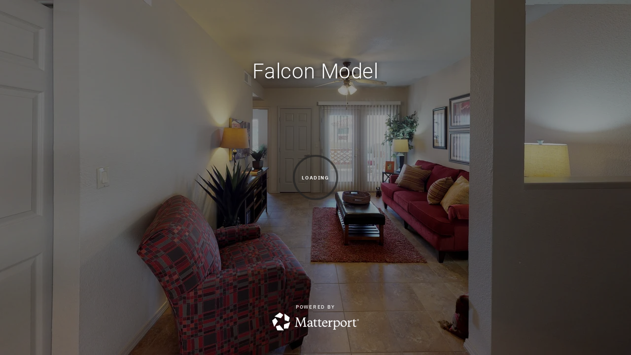

--- FILE ---
content_type: text/html; encoding=utf-8
request_url: https://my.matterport.com/show/?m=VBb11hc8qWD
body_size: 10096
content:
<!doctype html>
<html lang="en">
<head>
  <!-- Anonymous Graph Queries enabled -->




<base href="https://static.matterport.com/showcase/25.12.2_webgl-1476-gb1a50f26e1/">
<meta charset="utf-8">

    <link rel="dns-prefetch" href="https://static.matterport.com/" >
    <link rel="preconnect"   href="https://static.matterport.com/">
    <link rel="preconnect"   href="https://static.matterport.com/" crossorigin>

    <link rel="dns-prefetch" href="https://cdn-2.matterport.com" >
    <link rel="preconnect"   href="https://cdn-2.matterport.com">
    <link rel="preconnect"   href="https://cdn-2.matterport.com" crossorigin>

    <link rel="dns-prefetch" href="https://events.matterport.com" >
    <link rel="preconnect"   href="https://events.matterport.com">
    <link rel="preconnect"   href="https://events.matterport.com" crossorigin>


    
        <title>Falcon Model - Matterport 3D Showcase</title>
        <meta name="robots" content="noindex" />
        <meta name="description" content="Matterport 3D Showcase. 251 N Roadrunner Parkway, Las Cruces NM 88011.">
        <meta property="og:title" content="Explore Falcon Model in 3D">
        <meta property="og:description" content="Matterport 3D Showcase.">
        <meta property="og:type" content="video">
        <meta property="og:url" content="https://my.matterport.com/show/?m=VBb11hc8qWD">
        <meta property="og:site_name" content="Matterport">
        <meta property="og:image" content="https://my.matterport.com/api/v2/player/models/VBb11hc8qWD/thumb/">
        <meta property="og:image:secure_url" content="https://my.matterport.com/api/v2/player/models/VBb11hc8qWD/thumb/">
        <meta property="og:image:type" content="image/jpeg">
        <meta property="og:image:width" content="7680">
        <meta property="og:image:height" content="4320">
        <meta name="twitter:card" content="photo" />
        <meta name="twitter:site" content="@matterport" />
        <meta name="twitter:title" content="Explore Falcon Model in 3D" />
        <meta name="twitter:description" content="Matterport 3D Showcase." />
        <meta name="twitter:image" content="https://my.matterport.com/api/v2/player/models/VBb11hc8qWD/thumb/" />
        <meta name="twitter:image:width" content="7680">
        <meta name="twitter:image:height" content="4320">
        <meta name="twitter:url" content="https://my.matterport.com/show/?m=VBb11hc8qWD" />
        <link rel="alternate" type="application/json+oembed" href="https://my.matterport.com/api/v1/models/oembed/?url=https%3A%2F%2Fmy.matterport.com%2Fshow%2F%3Fm%3DVBb11hc8qWD" title="Explore Falcon Model in 3D">
    
    <script charset="UTF-8">window.MP_SDK_METADATA = {"version":"25.12.2_webgl-1476-gb1a50f26e1","manifest":"25.11.2-0-gdef5895"};</script>

<script charset="utf-8">
    function parseJSON(data) { return window.JSON && window.JSON.parse ? window.JSON.parse( data ) : {}; }
    window.MP_PREFETCHED_MODELDATA = parseJSON("{\"config\":{\"criteo_app_id\":\"122685\",\"roomnav_ab_1\":{\"ab\":[{\"weight\":1,\"value\":false}]},\"sdk_client_version\":\"https://static.matterport.com/showcase-sdk/client/3.1.71.14-0-gaf77add383/sdk-client.js\",\"raycast_lod\":{\"ab\":[{\"weight\":1,\"value\":true}]},\"webvr_version\":\"1.0.15-0-gfba76f126\",\"sdk_interface_version\":\"https://static.matterport.com/showcase-sdk/interface/3.1.71.14-0-gaf77add383/sdk-interface.js\",\"mixpanel_key\":\"e7c32ea17a8feb158ea06196732d5a3b\",\"discover_space_url\":\"https://discover.matterport.com/space/\",\"keen_project_id\":\"53a9baf536bca4213d000000\",\"analytics_mp_url\":\"https://events.matterport.com/api/v1/event\",\"subscriber_prompt_a_delay_ms\":14500,\"sdk_version\":\"https://static.matterport.com/showcase-sdk/client/3.1.71.14-0-gaf77add383/sdk-client.js\",\"embedly_key\":\"ff5c4bbe54de401b995ec6e7a80d43b3\",\"analytics_mp_key\":\"Rk5K64KYkKq9ZbcheBn4d\",\"analytics_provider\":\"mp\",\"texture_lod\":{\"ab\":[{\"weight\":1,\"value\":true}]},\"subscriber_prompt_a_popup\":{\"ab\":[{\"weight\":50,\"value\":true},{\"weight\":50,\"value\":false}]},\"segment_key\":\"2zKcyWDEalmttwNbPIYdeXDU9IIogDHu\",\"subscriber_prompt_denylist\":[\"ea4141d5b45bcfce5ac984955a7df9f74b323182\",\"500ef59c0e9bd523a5e102d4b229b85df4c008c2\",\"55d9b1786668eb25ce174aa06d46535054046935\",\"44a68fb615814e263894da681018ed5687527b75\",\"750514616c13561e878f04cd38cedc4bd3028f60\",\"633e98d1f7cf36879e21d642068af2196d67a229\",\"2566065b5d698efd82a16854185501ee2ea8eae6\"],\"apollo_apq\":true,\"branch_key\":\"key_live_ohzdPvOL78KXqH74hhpProefwuevY7Je\",\"google_maps_key\":\"AIzaSyB-rx4zIlMSNkmzw_LmWKOJkWzbEujH060\",\"keen_write_key\":\"[base64]\",\"plugin\":{\"baseUrl\":\"https://static.matterport.com/showcase-sdk/plugins/published/\",\"manifestUrl\":\"https://static.matterport.com/showcase-sdk/plugins/published/manifest.json\",\"applicationKey\":\"h2f9mazn377g554gxkkay5aqd\"},\"pbf\":{\"ab\":[{\"weight\":1,\"value\":true}]},\"maas\":1,\"account_register_url\":\"https://buy.matterport.com/free-account-register\",\"sdk\":{\"test\":\"24.12.3_webgl-944-ge03b07c22c\",\"sandbox\":\"https://api.matterport.com/sdk/sandbox/sandbox.html\",\"client\":\"https://api.matterport.com/sdk/client/sdk-client.js\",\"interface\":\"https://api.matterport.com/sdk/interface/sdk-interface.js\"},\"authn_login_url\":\"https://authn.matterport.com\",\"autotours_importer_version\":\"prompt:b5a53fe2c4066c31920f0386af99980ba472562a;v:1\",\"mds\":1,\"improved_octree\":{\"ab\":[{\"weight\":1.0,\"value\":true}]},\"subscriber_prompt_b_banner\":{\"ab\":[{\"weight\":50,\"value\":true},{\"weight\":50,\"value\":false}]},\"merge_geometry\":{\"ab\":[{\"weight\":1.0,\"value\":true}]}},\"model\":{\"has_public_access_password\":false},\"queries\":{\"GetModelPrefetch\":{\"data\":{\"model\":{\"id\":\"VBb11hc8qWD\",\"rootModelId\":\"VBb11hc8qWD\",\"state\":\"active\",\"assets\":{\"meshes\":[{\"id\":\"meshes/27e9wg807rkygs40y11stk7sa\",\"status\":\"available\",\"filename\":\"9eaca147794048488e113f1dab0e136d.dam\",\"format\":\"dam\",\"resolution\":\"500k\",\"url\":\"https://cdn-2.matterport.com/models/329f976230564cf48628e84545794e71/assets/9eaca147794048488e113f1dab0e136d.dam?t\u003D2-db06a00e2246698f81a74dc056e29238f23ec2d3-1765850272-1\",\"validUntil\":\"2025-12-16T01:57:52Z\",\"model\":{\"id\":\"VBb11hc8qWD\"},\"layer\":{\"id\":\"aaaaaaaaaaaaaaaaaaaaaaaaa\"}},{\"id\":\"meshes/xcnyrrk25rb9zet0p8bxfq66b\",\"status\":\"available\",\"filename\":\"9eaca147794048488e113f1dab0e136d_50k.dam\",\"format\":\"dam\",\"resolution\":\"50k\",\"url\":\"https://cdn-2.matterport.com/models/329f976230564cf48628e84545794e71/assets/9eaca147794048488e113f1dab0e136d_50k.dam?t\u003D2-1df91e0c478b5b6c5322006d4aa3f65df3199e38-1765850272-1\",\"validUntil\":\"2025-12-16T01:57:52Z\",\"model\":{\"id\":\"VBb11hc8qWD\"},\"layer\":{\"id\":\"aaaaaaaaaaaaaaaaaaaaaaaaa\"}}],\"textures\":[{\"id\":\"50k-high\",\"status\":\"available\",\"format\":\"jpg\",\"resolution\":\"50k\",\"quality\":\"high\",\"urlTemplate\":\"https://cdn-2.matterport.com/models/329f976230564cf48628e84545794e71/assets/~/9eaca147794048488e113f1dab0e136d_50k_texture_jpg_high/9eaca147794048488e113f1dab0e136d_50k_\u003Ctexture\u003E.jpg?t\u003D2-cac6de2f0edaa005c199e35150f33dae9d01e8b7-1765850272-0\u0026k\u003Dmodels%2F329f976230564cf48628e84545794e71%2Fassets\",\"validUntil\":\"2025-12-16T01:57:52Z\",\"model\":{\"id\":\"VBb11hc8qWD\"},\"layer\":{\"id\":\"aaaaaaaaaaaaaaaaaaaaaaaaa\"}},{\"id\":\"50k-low\",\"status\":\"available\",\"format\":\"jpg\",\"resolution\":\"50k\",\"quality\":\"low\",\"urlTemplate\":\"https://cdn-2.matterport.com/models/329f976230564cf48628e84545794e71/assets/~/9eaca147794048488e113f1dab0e136d_50k_texture_jpg_low/9eaca147794048488e113f1dab0e136d_50k_\u003Ctexture\u003E.jpg?t\u003D2-cac6de2f0edaa005c199e35150f33dae9d01e8b7-1765850272-0\u0026k\u003Dmodels%2F329f976230564cf48628e84545794e71%2Fassets\",\"validUntil\":\"2025-12-16T01:57:52Z\",\"model\":{\"id\":\"VBb11hc8qWD\"},\"layer\":{\"id\":\"aaaaaaaaaaaaaaaaaaaaaaaaa\"}}],\"tilesets\":[]},\"lod\":{\"options\":[\"lod2\"]},\"overlayLayers\":[],\"defurnishViews\":[],\"locations\":[{\"id\":\"zt7mdzyydkhwrafwun9xm98ha\",\"layer\":{\"id\":\"aaaaaaaaaaaaaaaaaaaaaaaaa\"},\"model\":{\"id\":\"VBb11hc8qWD\"},\"index\":12,\"floor\":{\"id\":\"tsmq1wak12rhgn0mawksxcwcd\",\"meshId\":0},\"room\":{\"id\":\"cdz3fkt38kae7tapstpt0eaeb\",\"meshId\":3},\"neighbors\":[\"w39c58as9645wtmxp164hb0wb\",\"1k36m35qqm5bsdwdachkptbud\",\"yzep5d5ihgk5pd3z5kimtq2nb\",\"gpbi27im711agnew30gaqxgsb\",\"w1pyfrwr4a1um5uadqgb22xrb\"],\"tags\":[\"showcase\",\"vr\"],\"position\":{\"x\":6.094554901123047,\"y\":-1.5407072305679321,\"z\":-0.004881858825683594},\"pano\":{\"id\":\"zt7mdzyydkhwrafwun9xm98ha\",\"sweepUuid\":\"91d23a52a357461583fbea9fd719140e\",\"label\":\"12\",\"placement\":\"auto\",\"source\":\"vision\",\"position\":{\"x\":6.094554901123047,\"y\":-1.5407072305679321,\"z\":1.3889340162277222},\"rotation\":{\"x\":3.5572113119997084E-4,\"y\":-0.0022042766213417053,\"z\":-0.01016244851052761,\"w\":0.999945878982544},\"resolutions\":[\"2k\",\"4k\",\"high\",\"low\"],\"skyboxes\":[{\"resolution\":\"2k\",\"status\":\"available\",\"urlTemplate\":\"https://cdn-2.matterport.com/models/329f976230564cf48628e84545794e71/assets/pan/2k/~/91d23a52a357461583fbea9fd719140e_skybox\u003Cface\u003E.jpg?t\u003D2-94711ac99069deeac5d7c0fcc9935b03529a6ba7-1765850272-1\u0026k\u003Dmodels%2F329f976230564cf48628e84545794e71%2Fassets%2Fpan%2F2k\",\"tileResolution\":\"512\",\"tileCount\":4,\"tileUrlTemplate\":\"https://cdn-2.matterport.com/models/329f976230564cf48628e84545794e71/assets/~/tiles/91d23a52a357461583fbea9fd719140e/2k_face\u003Cface\u003E_\u003Cx\u003E_\u003Cy\u003E.jpg?t\u003D2-cac6de2f0edaa005c199e35150f33dae9d01e8b7-1765850272-0\u0026k\u003Dmodels%2F329f976230564cf48628e84545794e71%2Fassets\",\"validUntil\":\"2025-12-16T01:57:52Z\"},{\"resolution\":\"4k\",\"status\":\"locked\",\"tileResolution\":\"512\",\"tileCount\":8,\"tileUrlTemplate\":\"https://cdn-2.matterport.com/models/329f976230564cf48628e84545794e71/assets/~/tiles/91d23a52a357461583fbea9fd719140e/4k_face\u003Cface\u003E_\u003Cx\u003E_\u003Cy\u003E.jpg?t\u003D2-cac6de2f0edaa005c199e35150f33dae9d01e8b7-1765850272-0\u0026k\u003Dmodels%2F329f976230564cf48628e84545794e71%2Fassets\",\"validUntil\":\"2025-12-16T01:57:52Z\"},{\"resolution\":\"high\",\"status\":\"available\",\"urlTemplate\":\"https://cdn-2.matterport.com/models/329f976230564cf48628e84545794e71/assets/pan/high/~/91d23a52a357461583fbea9fd719140e_skybox\u003Cface\u003E.jpg?t\u003D2-a7fdeb36f881e4f5de405fd9c406f2ad0e6a7f21-1765850272-1\u0026k\u003Dmodels%2F329f976230564cf48628e84545794e71%2Fassets%2Fpan%2Fhigh\",\"tileResolution\":\"512\",\"tileCount\":2,\"tileUrlTemplate\":\"https://cdn-2.matterport.com/models/329f976230564cf48628e84545794e71/assets/~/tiles/91d23a52a357461583fbea9fd719140e/1k_face\u003Cface\u003E_\u003Cx\u003E_\u003Cy\u003E.jpg?t\u003D2-cac6de2f0edaa005c199e35150f33dae9d01e8b7-1765850272-0\u0026k\u003Dmodels%2F329f976230564cf48628e84545794e71%2Fassets\",\"validUntil\":\"2025-12-16T01:57:52Z\"},{\"resolution\":\"low\",\"status\":\"available\",\"urlTemplate\":\"https://cdn-2.matterport.com/models/329f976230564cf48628e84545794e71/assets/pan/low/~/91d23a52a357461583fbea9fd719140e_skybox\u003Cface\u003E.jpg?t\u003D2-f15a73ff954bfb9edaa57ecef49b540bd1b42e43-1765850272-1\u0026k\u003Dmodels%2F329f976230564cf48628e84545794e71%2Fassets%2Fpan%2Flow\",\"tileResolution\":\"512\",\"tileCount\":1,\"tileUrlTemplate\":\"https://cdn-2.matterport.com/models/329f976230564cf48628e84545794e71/assets/~/tiles/91d23a52a357461583fbea9fd719140e/512_face\u003Cface\u003E_\u003Cx\u003E_\u003Cy\u003E.jpg?t\u003D2-cac6de2f0edaa005c199e35150f33dae9d01e8b7-1765850272-0\u0026k\u003Dmodels%2F329f976230564cf48628e84545794e71%2Fassets\",\"validUntil\":\"2025-12-16T01:57:52Z\"}]}},{\"id\":\"w39c58as9645wtmxp164hb0wb\",\"layer\":{\"id\":\"aaaaaaaaaaaaaaaaaaaaaaaaa\"},\"model\":{\"id\":\"VBb11hc8qWD\"},\"index\":6,\"floor\":{\"id\":\"tsmq1wak12rhgn0mawksxcwcd\",\"meshId\":0},\"room\":{\"id\":\"613htqkzf66zz7hf7n8kzszed\",\"meshId\":2},\"neighbors\":[\"i7yt8i17srxekt2i8n1hsn6gc\",\"t0byuerhrzf59snzqwefikuzb\",\"apw29s4bx3k03c8ahy57c8q3c\",\"fqgrsqksbyzhztup9z1tsnunb\",\"1k36m35qqm5bsdwdachkptbud\",\"zt7mdzyydkhwrafwun9xm98ha\"],\"tags\":[\"showcase\",\"vr\"],\"position\":{\"x\":5.641232967376709,\"y\":-3.8003687858581543,\"z\":-0.005762162618339062},\"pano\":{\"id\":\"w39c58as9645wtmxp164hb0wb\",\"sweepUuid\":\"deb9f783db174f32995827d72ec9aa12\",\"label\":\"6\",\"placement\":\"auto\",\"source\":\"vision\",\"position\":{\"x\":5.641232967376709,\"y\":-3.8003687858581543,\"z\":1.3885928392410278},\"rotation\":{\"x\":-3.50954505847767E-4,\"y\":0.009471091441810131,\"z\":-0.5439513325691223,\"w\":0.8390632271766663},\"resolutions\":[\"2k\",\"4k\",\"high\",\"low\"],\"skyboxes\":[{\"resolution\":\"2k\",\"status\":\"available\",\"urlTemplate\":\"https://cdn-2.matterport.com/models/329f976230564cf48628e84545794e71/assets/pan/2k/~/deb9f783db174f32995827d72ec9aa12_skybox\u003Cface\u003E.jpg?t\u003D2-94711ac99069deeac5d7c0fcc9935b03529a6ba7-1765850272-1\u0026k\u003Dmodels%2F329f976230564cf48628e84545794e71%2Fassets%2Fpan%2F2k\",\"tileResolution\":\"512\",\"tileCount\":4,\"tileUrlTemplate\":\"https://cdn-2.matterport.com/models/329f976230564cf48628e84545794e71/assets/~/tiles/deb9f783db174f32995827d72ec9aa12/2k_face\u003Cface\u003E_\u003Cx\u003E_\u003Cy\u003E.jpg?t\u003D2-cac6de2f0edaa005c199e35150f33dae9d01e8b7-1765850272-0\u0026k\u003Dmodels%2F329f976230564cf48628e84545794e71%2Fassets\",\"validUntil\":\"2025-12-16T01:57:52Z\"},{\"resolution\":\"4k\",\"status\":\"locked\",\"tileResolution\":\"512\",\"tileCount\":8,\"tileUrlTemplate\":\"https://cdn-2.matterport.com/models/329f976230564cf48628e84545794e71/assets/~/tiles/deb9f783db174f32995827d72ec9aa12/4k_face\u003Cface\u003E_\u003Cx\u003E_\u003Cy\u003E.jpg?t\u003D2-cac6de2f0edaa005c199e35150f33dae9d01e8b7-1765850272-0\u0026k\u003Dmodels%2F329f976230564cf48628e84545794e71%2Fassets\",\"validUntil\":\"2025-12-16T01:57:52Z\"},{\"resolution\":\"high\",\"status\":\"available\",\"urlTemplate\":\"https://cdn-2.matterport.com/models/329f976230564cf48628e84545794e71/assets/pan/high/~/deb9f783db174f32995827d72ec9aa12_skybox\u003Cface\u003E.jpg?t\u003D2-a7fdeb36f881e4f5de405fd9c406f2ad0e6a7f21-1765850272-1\u0026k\u003Dmodels%2F329f976230564cf48628e84545794e71%2Fassets%2Fpan%2Fhigh\",\"tileResolution\":\"512\",\"tileCount\":2,\"tileUrlTemplate\":\"https://cdn-2.matterport.com/models/329f976230564cf48628e84545794e71/assets/~/tiles/deb9f783db174f32995827d72ec9aa12/1k_face\u003Cface\u003E_\u003Cx\u003E_\u003Cy\u003E.jpg?t\u003D2-cac6de2f0edaa005c199e35150f33dae9d01e8b7-1765850272-0\u0026k\u003Dmodels%2F329f976230564cf48628e84545794e71%2Fassets\",\"validUntil\":\"2025-12-16T01:57:52Z\"},{\"resolution\":\"low\",\"status\":\"available\",\"urlTemplate\":\"https://cdn-2.matterport.com/models/329f976230564cf48628e84545794e71/assets/pan/low/~/deb9f783db174f32995827d72ec9aa12_skybox\u003Cface\u003E.jpg?t\u003D2-f15a73ff954bfb9edaa57ecef49b540bd1b42e43-1765850272-1\u0026k\u003Dmodels%2F329f976230564cf48628e84545794e71%2Fassets%2Fpan%2Flow\",\"tileResolution\":\"512\",\"tileCount\":1,\"tileUrlTemplate\":\"https://cdn-2.matterport.com/models/329f976230564cf48628e84545794e71/assets/~/tiles/deb9f783db174f32995827d72ec9aa12/512_face\u003Cface\u003E_\u003Cx\u003E_\u003Cy\u003E.jpg?t\u003D2-cac6de2f0edaa005c199e35150f33dae9d01e8b7-1765850272-0\u0026k\u003Dmodels%2F329f976230564cf48628e84545794e71%2Fassets\",\"validUntil\":\"2025-12-16T01:57:52Z\"}]}},{\"id\":\"1k36m35qqm5bsdwdachkptbud\",\"layer\":{\"id\":\"aaaaaaaaaaaaaaaaaaaaaaaaa\"},\"model\":{\"id\":\"VBb11hc8qWD\"},\"index\":7,\"floor\":{\"id\":\"tsmq1wak12rhgn0mawksxcwcd\",\"meshId\":0},\"room\":{\"id\":\"cdz3fkt38kae7tapstpt0eaeb\",\"meshId\":3},\"neighbors\":[\"t0byuerhrzf59snzqwefikuzb\",\"apw29s4bx3k03c8ahy57c8q3c\",\"fqgrsqksbyzhztup9z1tsnunb\",\"w39c58as9645wtmxp164hb0wb\",\"yzep5d5ihgk5pd3z5kimtq2nb\",\"gpbi27im711agnew30gaqxgsb\",\"5myperwmzmtfckzk8d750636a\",\"zt7mdzyydkhwrafwun9xm98ha\",\"w1pyfrwr4a1um5uadqgb22xrb\"],\"tags\":[\"showcase\"],\"position\":{\"x\":6.3824005126953125,\"y\":-2.188753604888916,\"z\":-0.0016478454926982522},\"pano\":{\"id\":\"1k36m35qqm5bsdwdachkptbud\",\"sweepUuid\":\"0ed4d6ef2ae64537b8860c49c401c86f\",\"label\":\"7\",\"placement\":\"auto\",\"source\":\"vision\",\"position\":{\"x\":6.3824005126953125,\"y\":-2.188753604888916,\"z\":1.385500431060791},\"rotation\":{\"x\":-2.838540531229228E-4,\"y\":0.0036230534315109253,\"z\":-0.44689348340034485,\"w\":0.8945797681808472},\"resolutions\":[\"2k\",\"4k\",\"high\",\"low\"],\"skyboxes\":[{\"resolution\":\"2k\",\"status\":\"available\",\"urlTemplate\":\"https://cdn-2.matterport.com/models/329f976230564cf48628e84545794e71/assets/pan/2k/~/0ed4d6ef2ae64537b8860c49c401c86f_skybox\u003Cface\u003E.jpg?t\u003D2-94711ac99069deeac5d7c0fcc9935b03529a6ba7-1765850272-1\u0026k\u003Dmodels%2F329f976230564cf48628e84545794e71%2Fassets%2Fpan%2F2k\",\"tileResolution\":\"512\",\"tileCount\":4,\"tileUrlTemplate\":\"https://cdn-2.matterport.com/models/329f976230564cf48628e84545794e71/assets/~/tiles/0ed4d6ef2ae64537b8860c49c401c86f/2k_face\u003Cface\u003E_\u003Cx\u003E_\u003Cy\u003E.jpg?t\u003D2-cac6de2f0edaa005c199e35150f33dae9d01e8b7-1765850272-0\u0026k\u003Dmodels%2F329f976230564cf48628e84545794e71%2Fassets\",\"validUntil\":\"2025-12-16T01:57:52Z\"},{\"resolution\":\"4k\",\"status\":\"locked\",\"tileResolution\":\"512\",\"tileCount\":8,\"tileUrlTemplate\":\"https://cdn-2.matterport.com/models/329f976230564cf48628e84545794e71/assets/~/tiles/0ed4d6ef2ae64537b8860c49c401c86f/4k_face\u003Cface\u003E_\u003Cx\u003E_\u003Cy\u003E.jpg?t\u003D2-cac6de2f0edaa005c199e35150f33dae9d01e8b7-1765850272-0\u0026k\u003Dmodels%2F329f976230564cf48628e84545794e71%2Fassets\",\"validUntil\":\"2025-12-16T01:57:52Z\"},{\"resolution\":\"high\",\"status\":\"available\",\"urlTemplate\":\"https://cdn-2.matterport.com/models/329f976230564cf48628e84545794e71/assets/pan/high/~/0ed4d6ef2ae64537b8860c49c401c86f_skybox\u003Cface\u003E.jpg?t\u003D2-a7fdeb36f881e4f5de405fd9c406f2ad0e6a7f21-1765850272-1\u0026k\u003Dmodels%2F329f976230564cf48628e84545794e71%2Fassets%2Fpan%2Fhigh\",\"tileResolution\":\"512\",\"tileCount\":2,\"tileUrlTemplate\":\"https://cdn-2.matterport.com/models/329f976230564cf48628e84545794e71/assets/~/tiles/0ed4d6ef2ae64537b8860c49c401c86f/1k_face\u003Cface\u003E_\u003Cx\u003E_\u003Cy\u003E.jpg?t\u003D2-cac6de2f0edaa005c199e35150f33dae9d01e8b7-1765850272-0\u0026k\u003Dmodels%2F329f976230564cf48628e84545794e71%2Fassets\",\"validUntil\":\"2025-12-16T01:57:52Z\"},{\"resolution\":\"low\",\"status\":\"available\",\"urlTemplate\":\"https://cdn-2.matterport.com/models/329f976230564cf48628e84545794e71/assets/pan/low/~/0ed4d6ef2ae64537b8860c49c401c86f_skybox\u003Cface\u003E.jpg?t\u003D2-f15a73ff954bfb9edaa57ecef49b540bd1b42e43-1765850272-1\u0026k\u003Dmodels%2F329f976230564cf48628e84545794e71%2Fassets%2Fpan%2Flow\",\"tileResolution\":\"512\",\"tileCount\":1,\"tileUrlTemplate\":\"https://cdn-2.matterport.com/models/329f976230564cf48628e84545794e71/assets/~/tiles/0ed4d6ef2ae64537b8860c49c401c86f/512_face\u003Cface\u003E_\u003Cx\u003E_\u003Cy\u003E.jpg?t\u003D2-cac6de2f0edaa005c199e35150f33dae9d01e8b7-1765850272-0\u0026k\u003Dmodels%2F329f976230564cf48628e84545794e71%2Fassets\",\"validUntil\":\"2025-12-16T01:57:52Z\"}]}},{\"id\":\"dxgw1mey3t3fufpit3gufux2d\",\"layer\":{\"id\":\"aaaaaaaaaaaaaaaaaaaaaaaaa\"},\"model\":{\"id\":\"VBb11hc8qWD\"},\"index\":14,\"floor\":{\"id\":\"tsmq1wak12rhgn0mawksxcwcd\",\"meshId\":0},\"room\":{\"id\":\"tt6gm2a0463x9wmnx7rn6gugc\",\"meshId\":5},\"neighbors\":[\"w1pyfrwr4a1um5uadqgb22xrb\"],\"tags\":[\"showcase\",\"vr\"],\"position\":{\"x\":4.207221984863281,\"y\":-0.3340039849281311,\"z\":-0.0017105125589296222},\"pano\":{\"id\":\"dxgw1mey3t3fufpit3gufux2d\",\"sweepUuid\":\"2e619a1157914a63bc4e2589b30430b1\",\"label\":\"14\",\"placement\":\"auto\",\"source\":\"vision\",\"position\":{\"x\":4.207221984863281,\"y\":-0.3340039849281311,\"z\":1.3909451961517334},\"rotation\":{\"x\":-0.0022548106499016285,\"y\":-0.00673506036400795,\"z\":0.5096523761749268,\"w\":0.8603510856628418},\"resolutions\":[\"2k\",\"4k\",\"high\",\"low\"],\"skyboxes\":[{\"resolution\":\"2k\",\"status\":\"available\",\"urlTemplate\":\"https://cdn-2.matterport.com/models/329f976230564cf48628e84545794e71/assets/pan/2k/~/2e619a1157914a63bc4e2589b30430b1_skybox\u003Cface\u003E.jpg?t\u003D2-94711ac99069deeac5d7c0fcc9935b03529a6ba7-1765850272-1\u0026k\u003Dmodels%2F329f976230564cf48628e84545794e71%2Fassets%2Fpan%2F2k\",\"tileResolution\":\"512\",\"tileCount\":4,\"tileUrlTemplate\":\"https://cdn-2.matterport.com/models/329f976230564cf48628e84545794e71/assets/~/tiles/2e619a1157914a63bc4e2589b30430b1/2k_face\u003Cface\u003E_\u003Cx\u003E_\u003Cy\u003E.jpg?t\u003D2-cac6de2f0edaa005c199e35150f33dae9d01e8b7-1765850272-0\u0026k\u003Dmodels%2F329f976230564cf48628e84545794e71%2Fassets\",\"validUntil\":\"2025-12-16T01:57:52Z\"},{\"resolution\":\"4k\",\"status\":\"locked\",\"tileResolution\":\"512\",\"tileCount\":8,\"tileUrlTemplate\":\"https://cdn-2.matterport.com/models/329f976230564cf48628e84545794e71/assets/~/tiles/2e619a1157914a63bc4e2589b30430b1/4k_face\u003Cface\u003E_\u003Cx\u003E_\u003Cy\u003E.jpg?t\u003D2-cac6de2f0edaa005c199e35150f33dae9d01e8b7-1765850272-0\u0026k\u003Dmodels%2F329f976230564cf48628e84545794e71%2Fassets\",\"validUntil\":\"2025-12-16T01:57:52Z\"},{\"resolution\":\"high\",\"status\":\"available\",\"urlTemplate\":\"https://cdn-2.matterport.com/models/329f976230564cf48628e84545794e71/assets/pan/high/~/2e619a1157914a63bc4e2589b30430b1_skybox\u003Cface\u003E.jpg?t\u003D2-a7fdeb36f881e4f5de405fd9c406f2ad0e6a7f21-1765850272-1\u0026k\u003Dmodels%2F329f976230564cf48628e84545794e71%2Fassets%2Fpan%2Fhigh\",\"tileResolution\":\"512\",\"tileCount\":2,\"tileUrlTemplate\":\"https://cdn-2.matterport.com/models/329f976230564cf48628e84545794e71/assets/~/tiles/2e619a1157914a63bc4e2589b30430b1/1k_face\u003Cface\u003E_\u003Cx\u003E_\u003Cy\u003E.jpg?t\u003D2-cac6de2f0edaa005c199e35150f33dae9d01e8b7-1765850272-0\u0026k\u003Dmodels%2F329f976230564cf48628e84545794e71%2Fassets\",\"validUntil\":\"2025-12-16T01:57:52Z\"},{\"resolution\":\"low\",\"status\":\"available\",\"urlTemplate\":\"https://cdn-2.matterport.com/models/329f976230564cf48628e84545794e71/assets/pan/low/~/2e619a1157914a63bc4e2589b30430b1_skybox\u003Cface\u003E.jpg?t\u003D2-f15a73ff954bfb9edaa57ecef49b540bd1b42e43-1765850272-1\u0026k\u003Dmodels%2F329f976230564cf48628e84545794e71%2Fassets%2Fpan%2Flow\",\"tileResolution\":\"512\",\"tileCount\":1,\"tileUrlTemplate\":\"https://cdn-2.matterport.com/models/329f976230564cf48628e84545794e71/assets/~/tiles/2e619a1157914a63bc4e2589b30430b1/512_face\u003Cface\u003E_\u003Cx\u003E_\u003Cy\u003E.jpg?t\u003D2-cac6de2f0edaa005c199e35150f33dae9d01e8b7-1765850272-0\u0026k\u003Dmodels%2F329f976230564cf48628e84545794e71%2Fassets\",\"validUntil\":\"2025-12-16T01:57:52Z\"}]}},{\"id\":\"apw29s4bx3k03c8ahy57c8q3c\",\"layer\":{\"id\":\"aaaaaaaaaaaaaaaaaaaaaaaaa\"},\"model\":{\"id\":\"VBb11hc8qWD\"},\"index\":4,\"floor\":{\"id\":\"tsmq1wak12rhgn0mawksxcwcd\",\"meshId\":0},\"room\":{\"id\":\"613htqkzf66zz7hf7n8kzszed\",\"meshId\":2},\"neighbors\":[\"qrfy4sd192wmsk9pz43ma572a\",\"as7bdff4s9y4zy3q8xu4rgahb\",\"i7yt8i17srxekt2i8n1hsn6gc\",\"t0byuerhrzf59snzqwefikuzb\",\"fqgrsqksbyzhztup9z1tsnunb\",\"w39c58as9645wtmxp164hb0wb\",\"1k36m35qqm5bsdwdachkptbud\",\"yzep5d5ihgk5pd3z5kimtq2nb\",\"gpbi27im711agnew30gaqxgsb\"],\"tags\":[\"showcase\",\"vr\"],\"position\":{\"x\":2.121904134750366,\"y\":-3.686610698699951,\"z\":-0.0068128034472465515},\"pano\":{\"id\":\"apw29s4bx3k03c8ahy57c8q3c\",\"sweepUuid\":\"b27330e9ffc44980acb7c2eee8707859\",\"label\":\"4\",\"placement\":\"auto\",\"source\":\"vision\",\"position\":{\"x\":2.121904134750366,\"y\":-3.686610698699951,\"z\":1.385120153427124},\"rotation\":{\"x\":-0.001614894950762391,\"y\":0.006821916438639164,\"z\":-0.7014436721801758,\"w\":0.7126903533935547},\"resolutions\":[\"2k\",\"4k\",\"high\",\"low\"],\"skyboxes\":[{\"resolution\":\"2k\",\"status\":\"available\",\"urlTemplate\":\"https://cdn-2.matterport.com/models/329f976230564cf48628e84545794e71/assets/pan/2k/~/b27330e9ffc44980acb7c2eee8707859_skybox\u003Cface\u003E.jpg?t\u003D2-94711ac99069deeac5d7c0fcc9935b03529a6ba7-1765850272-1\u0026k\u003Dmodels%2F329f976230564cf48628e84545794e71%2Fassets%2Fpan%2F2k\",\"tileResolution\":\"512\",\"tileCount\":4,\"tileUrlTemplate\":\"https://cdn-2.matterport.com/models/329f976230564cf48628e84545794e71/assets/~/tiles/b27330e9ffc44980acb7c2eee8707859/2k_face\u003Cface\u003E_\u003Cx\u003E_\u003Cy\u003E.jpg?t\u003D2-cac6de2f0edaa005c199e35150f33dae9d01e8b7-1765850272-0\u0026k\u003Dmodels%2F329f976230564cf48628e84545794e71%2Fassets\",\"validUntil\":\"2025-12-16T01:57:52Z\"},{\"resolution\":\"4k\",\"status\":\"locked\",\"tileResolution\":\"512\",\"tileCount\":8,\"tileUrlTemplate\":\"https://cdn-2.matterport.com/models/329f976230564cf48628e84545794e71/assets/~/tiles/b27330e9ffc44980acb7c2eee8707859/4k_face\u003Cface\u003E_\u003Cx\u003E_\u003Cy\u003E.jpg?t\u003D2-cac6de2f0edaa005c199e35150f33dae9d01e8b7-1765850272-0\u0026k\u003Dmodels%2F329f976230564cf48628e84545794e71%2Fassets\",\"validUntil\":\"2025-12-16T01:57:52Z\"},{\"resolution\":\"high\",\"status\":\"available\",\"urlTemplate\":\"https://cdn-2.matterport.com/models/329f976230564cf48628e84545794e71/assets/pan/high/~/b27330e9ffc44980acb7c2eee8707859_skybox\u003Cface\u003E.jpg?t\u003D2-a7fdeb36f881e4f5de405fd9c406f2ad0e6a7f21-1765850272-1\u0026k\u003Dmodels%2F329f976230564cf48628e84545794e71%2Fassets%2Fpan%2Fhigh\",\"tileResolution\":\"512\",\"tileCount\":2,\"tileUrlTemplate\":\"https://cdn-2.matterport.com/models/329f976230564cf48628e84545794e71/assets/~/tiles/b27330e9ffc44980acb7c2eee8707859/1k_face\u003Cface\u003E_\u003Cx\u003E_\u003Cy\u003E.jpg?t\u003D2-cac6de2f0edaa005c199e35150f33dae9d01e8b7-1765850272-0\u0026k\u003Dmodels%2F329f976230564cf48628e84545794e71%2Fassets\",\"validUntil\":\"2025-12-16T01:57:52Z\"},{\"resolution\":\"low\",\"status\":\"available\",\"urlTemplate\":\"https://cdn-2.matterport.com/models/329f976230564cf48628e84545794e71/assets/pan/low/~/b27330e9ffc44980acb7c2eee8707859_skybox\u003Cface\u003E.jpg?t\u003D2-f15a73ff954bfb9edaa57ecef49b540bd1b42e43-1765850272-1\u0026k\u003Dmodels%2F329f976230564cf48628e84545794e71%2Fassets%2Fpan%2Flow\",\"tileResolution\":\"512\",\"tileCount\":1,\"tileUrlTemplate\":\"https://cdn-2.matterport.com/models/329f976230564cf48628e84545794e71/assets/~/tiles/b27330e9ffc44980acb7c2eee8707859/512_face\u003Cface\u003E_\u003Cx\u003E_\u003Cy\u003E.jpg?t\u003D2-cac6de2f0edaa005c199e35150f33dae9d01e8b7-1765850272-0\u0026k\u003Dmodels%2F329f976230564cf48628e84545794e71%2Fassets\",\"validUntil\":\"2025-12-16T01:57:52Z\"}]}},{\"id\":\"gpbi27im711agnew30gaqxgsb\",\"layer\":{\"id\":\"aaaaaaaaaaaaaaaaaaaaaaaaa\"},\"model\":{\"id\":\"VBb11hc8qWD\"},\"index\":9,\"floor\":{\"id\":\"tsmq1wak12rhgn0mawksxcwcd\",\"meshId\":0},\"room\":{\"id\":\"xy2x8mpaaqknp7q2c3nnbw1ma\",\"meshId\":4},\"neighbors\":[\"apw29s4bx3k03c8ahy57c8q3c\",\"1k36m35qqm5bsdwdachkptbud\",\"yzep5d5ihgk5pd3z5kimtq2nb\",\"5myperwmzmtfckzk8d750636a\",\"nqt679f3k074n0qpb77qkbtxa\",\"zt7mdzyydkhwrafwun9xm98ha\"],\"tags\":[\"showcase\"],\"position\":{\"x\":9.411152839660645,\"y\":-1.026313066482544,\"z\":0.02159733884036541},\"pano\":{\"id\":\"gpbi27im711agnew30gaqxgsb\",\"sweepUuid\":\"05efd523b8404586979a6d01ad991166\",\"label\":\"9\",\"placement\":\"auto\",\"source\":\"vision\",\"position\":{\"x\":9.411152839660645,\"y\":-1.026313066482544,\"z\":1.3859487771987915},\"rotation\":{\"x\":8.539973059669137E-4,\"y\":0.003412910271435976,\"z\":-0.4932667016983032,\"w\":0.8698710203170776},\"resolutions\":[\"2k\",\"4k\",\"high\",\"low\"],\"skyboxes\":[{\"resolution\":\"2k\",\"status\":\"available\",\"urlTemplate\":\"https://cdn-2.matterport.com/models/329f976230564cf48628e84545794e71/assets/pan/2k/~/05efd523b8404586979a6d01ad991166_skybox\u003Cface\u003E.jpg?t\u003D2-94711ac99069deeac5d7c0fcc9935b03529a6ba7-1765850272-1\u0026k\u003Dmodels%2F329f976230564cf48628e84545794e71%2Fassets%2Fpan%2F2k\",\"tileResolution\":\"512\",\"tileCount\":4,\"tileUrlTemplate\":\"https://cdn-2.matterport.com/models/329f976230564cf48628e84545794e71/assets/~/tiles/05efd523b8404586979a6d01ad991166/2k_face\u003Cface\u003E_\u003Cx\u003E_\u003Cy\u003E.jpg?t\u003D2-cac6de2f0edaa005c199e35150f33dae9d01e8b7-1765850272-0\u0026k\u003Dmodels%2F329f976230564cf48628e84545794e71%2Fassets\",\"validUntil\":\"2025-12-16T01:57:52Z\"},{\"resolution\":\"4k\",\"status\":\"locked\",\"tileResolution\":\"512\",\"tileCount\":8,\"tileUrlTemplate\":\"https://cdn-2.matterport.com/models/329f976230564cf48628e84545794e71/assets/~/tiles/05efd523b8404586979a6d01ad991166/4k_face\u003Cface\u003E_\u003Cx\u003E_\u003Cy\u003E.jpg?t\u003D2-cac6de2f0edaa005c199e35150f33dae9d01e8b7-1765850272-0\u0026k\u003Dmodels%2F329f976230564cf48628e84545794e71%2Fassets\",\"validUntil\":\"2025-12-16T01:57:52Z\"},{\"resolution\":\"high\",\"status\":\"available\",\"urlTemplate\":\"https://cdn-2.matterport.com/models/329f976230564cf48628e84545794e71/assets/pan/high/~/05efd523b8404586979a6d01ad991166_skybox\u003Cface\u003E.jpg?t\u003D2-a7fdeb36f881e4f5de405fd9c406f2ad0e6a7f21-1765850272-1\u0026k\u003Dmodels%2F329f976230564cf48628e84545794e71%2Fassets%2Fpan%2Fhigh\",\"tileResolution\":\"512\",\"tileCount\":2,\"tileUrlTemplate\":\"https://cdn-2.matterport.com/models/329f976230564cf48628e84545794e71/assets/~/tiles/05efd523b8404586979a6d01ad991166/1k_face\u003Cface\u003E_\u003Cx\u003E_\u003Cy\u003E.jpg?t\u003D2-cac6de2f0edaa005c199e35150f33dae9d01e8b7-1765850272-0\u0026k\u003Dmodels%2F329f976230564cf48628e84545794e71%2Fassets\",\"validUntil\":\"2025-12-16T01:57:52Z\"},{\"resolution\":\"low\",\"status\":\"available\",\"urlTemplate\":\"https://cdn-2.matterport.com/models/329f976230564cf48628e84545794e71/assets/pan/low/~/05efd523b8404586979a6d01ad991166_skybox\u003Cface\u003E.jpg?t\u003D2-f15a73ff954bfb9edaa57ecef49b540bd1b42e43-1765850272-1\u0026k\u003Dmodels%2F329f976230564cf48628e84545794e71%2Fassets%2Fpan%2Flow\",\"tileResolution\":\"512\",\"tileCount\":1,\"tileUrlTemplate\":\"https://cdn-2.matterport.com/models/329f976230564cf48628e84545794e71/assets/~/tiles/05efd523b8404586979a6d01ad991166/512_face\u003Cface\u003E_\u003Cx\u003E_\u003Cy\u003E.jpg?t\u003D2-cac6de2f0edaa005c199e35150f33dae9d01e8b7-1765850272-0\u0026k\u003Dmodels%2F329f976230564cf48628e84545794e71%2Fassets\",\"validUntil\":\"2025-12-16T01:57:52Z\"}]}},{\"id\":\"fqgrsqksbyzhztup9z1tsnunb\",\"layer\":{\"id\":\"aaaaaaaaaaaaaaaaaaaaaaaaa\"},\"model\":{\"id\":\"VBb11hc8qWD\"},\"index\":5,\"floor\":{\"id\":\"tsmq1wak12rhgn0mawksxcwcd\",\"meshId\":0},\"room\":{\"id\":\"613htqkzf66zz7hf7n8kzszed\",\"meshId\":2},\"neighbors\":[\"qrfy4sd192wmsk9pz43ma572a\",\"i7yt8i17srxekt2i8n1hsn6gc\",\"t0byuerhrzf59snzqwefikuzb\",\"apw29s4bx3k03c8ahy57c8q3c\",\"w39c58as9645wtmxp164hb0wb\",\"1k36m35qqm5bsdwdachkptbud\",\"yzep5d5ihgk5pd3z5kimtq2nb\",\"5myperwmzmtfckzk8d750636a\"],\"tags\":[\"showcase\"],\"position\":{\"x\":3.7240259647369385,\"y\":-3.8581697940826416,\"z\":0.002895696321502328},\"pano\":{\"id\":\"fqgrsqksbyzhztup9z1tsnunb\",\"sweepUuid\":\"3d6817a5af7149a595c56f85ebf64615\",\"label\":\"5\",\"placement\":\"auto\",\"source\":\"vision\",\"position\":{\"x\":3.7240259647369385,\"y\":-3.8581697940826416,\"z\":1.3904646635055542},\"rotation\":{\"x\":-9.700880764285102E-5,\"y\":7.770676165819168E-4,\"z\":-0.3889383375644684,\"w\":0.9212634563446045},\"resolutions\":[\"2k\",\"4k\",\"high\",\"low\"],\"skyboxes\":[{\"resolution\":\"2k\",\"status\":\"available\",\"urlTemplate\":\"https://cdn-2.matterport.com/models/329f976230564cf48628e84545794e71/assets/pan/2k/~/3d6817a5af7149a595c56f85ebf64615_skybox\u003Cface\u003E.jpg?t\u003D2-94711ac99069deeac5d7c0fcc9935b03529a6ba7-1765850272-1\u0026k\u003Dmodels%2F329f976230564cf48628e84545794e71%2Fassets%2Fpan%2F2k\",\"tileResolution\":\"512\",\"tileCount\":4,\"tileUrlTemplate\":\"https://cdn-2.matterport.com/models/329f976230564cf48628e84545794e71/assets/~/tiles/3d6817a5af7149a595c56f85ebf64615/2k_face\u003Cface\u003E_\u003Cx\u003E_\u003Cy\u003E.jpg?t\u003D2-cac6de2f0edaa005c199e35150f33dae9d01e8b7-1765850272-0\u0026k\u003Dmodels%2F329f976230564cf48628e84545794e71%2Fassets\",\"validUntil\":\"2025-12-16T01:57:52Z\"},{\"resolution\":\"4k\",\"status\":\"locked\",\"tileResolution\":\"512\",\"tileCount\":8,\"tileUrlTemplate\":\"https://cdn-2.matterport.com/models/329f976230564cf48628e84545794e71/assets/~/tiles/3d6817a5af7149a595c56f85ebf64615/4k_face\u003Cface\u003E_\u003Cx\u003E_\u003Cy\u003E.jpg?t\u003D2-cac6de2f0edaa005c199e35150f33dae9d01e8b7-1765850272-0\u0026k\u003Dmodels%2F329f976230564cf48628e84545794e71%2Fassets\",\"validUntil\":\"2025-12-16T01:57:52Z\"},{\"resolution\":\"high\",\"status\":\"available\",\"urlTemplate\":\"https://cdn-2.matterport.com/models/329f976230564cf48628e84545794e71/assets/pan/high/~/3d6817a5af7149a595c56f85ebf64615_skybox\u003Cface\u003E.jpg?t\u003D2-a7fdeb36f881e4f5de405fd9c406f2ad0e6a7f21-1765850272-1\u0026k\u003Dmodels%2F329f976230564cf48628e84545794e71%2Fassets%2Fpan%2Fhigh\",\"tileResolution\":\"512\",\"tileCount\":2,\"tileUrlTemplate\":\"https://cdn-2.matterport.com/models/329f976230564cf48628e84545794e71/assets/~/tiles/3d6817a5af7149a595c56f85ebf64615/1k_face\u003Cface\u003E_\u003Cx\u003E_\u003Cy\u003E.jpg?t\u003D2-cac6de2f0edaa005c199e35150f33dae9d01e8b7-1765850272-0\u0026k\u003Dmodels%2F329f976230564cf48628e84545794e71%2Fassets\",\"validUntil\":\"2025-12-16T01:57:52Z\"},{\"resolution\":\"low\",\"status\":\"available\",\"urlTemplate\":\"https://cdn-2.matterport.com/models/329f976230564cf48628e84545794e71/assets/pan/low/~/3d6817a5af7149a595c56f85ebf64615_skybox\u003Cface\u003E.jpg?t\u003D2-f15a73ff954bfb9edaa57ecef49b540bd1b42e43-1765850272-1\u0026k\u003Dmodels%2F329f976230564cf48628e84545794e71%2Fassets%2Fpan%2Flow\",\"tileResolution\":\"512\",\"tileCount\":1,\"tileUrlTemplate\":\"https://cdn-2.matterport.com/models/329f976230564cf48628e84545794e71/assets/~/tiles/3d6817a5af7149a595c56f85ebf64615/512_face\u003Cface\u003E_\u003Cx\u003E_\u003Cy\u003E.jpg?t\u003D2-cac6de2f0edaa005c199e35150f33dae9d01e8b7-1765850272-0\u0026k\u003Dmodels%2F329f976230564cf48628e84545794e71%2Fassets\",\"validUntil\":\"2025-12-16T01:57:52Z\"}]}},{\"id\":\"i7yt8i17srxekt2i8n1hsn6gc\",\"layer\":{\"id\":\"aaaaaaaaaaaaaaaaaaaaaaaaa\"},\"model\":{\"id\":\"VBb11hc8qWD\"},\"index\":2,\"floor\":{\"id\":\"tsmq1wak12rhgn0mawksxcwcd\",\"meshId\":0},\"room\":{\"id\":\"613htqkzf66zz7hf7n8kzszed\",\"meshId\":2},\"neighbors\":[\"qrfy4sd192wmsk9pz43ma572a\",\"as7bdff4s9y4zy3q8xu4rgahb\",\"t0byuerhrzf59snzqwefikuzb\",\"apw29s4bx3k03c8ahy57c8q3c\",\"fqgrsqksbyzhztup9z1tsnunb\",\"w39c58as9645wtmxp164hb0wb\"],\"tags\":[\"showcase\"],\"position\":{\"x\":1.1014857292175293,\"y\":-1.969152808189392,\"z\":0.00321943243034184},\"pano\":{\"id\":\"i7yt8i17srxekt2i8n1hsn6gc\",\"sweepUuid\":\"24dcfedd1e8543a8a3716f3dd7e46209\",\"label\":\"2\",\"placement\":\"auto\",\"source\":\"vision\",\"position\":{\"x\":1.1014857292175293,\"y\":-1.969152808189392,\"z\":1.3923310041427612},\"rotation\":{\"x\":-0.0013252394273877144,\"y\":0.00638934038579464,\"z\":-0.7449990510940552,\"w\":0.6670335531234741},\"resolutions\":[\"2k\",\"4k\",\"high\",\"low\"],\"skyboxes\":[{\"resolution\":\"2k\",\"status\":\"available\",\"urlTemplate\":\"https://cdn-2.matterport.com/models/329f976230564cf48628e84545794e71/assets/pan/2k/~/24dcfedd1e8543a8a3716f3dd7e46209_skybox\u003Cface\u003E.jpg?t\u003D2-94711ac99069deeac5d7c0fcc9935b03529a6ba7-1765850272-1\u0026k\u003Dmodels%2F329f976230564cf48628e84545794e71%2Fassets%2Fpan%2F2k\",\"tileResolution\":\"512\",\"tileCount\":4,\"tileUrlTemplate\":\"https://cdn-2.matterport.com/models/329f976230564cf48628e84545794e71/assets/~/tiles/24dcfedd1e8543a8a3716f3dd7e46209/2k_face\u003Cface\u003E_\u003Cx\u003E_\u003Cy\u003E.jpg?t\u003D2-cac6de2f0edaa005c199e35150f33dae9d01e8b7-1765850272-0\u0026k\u003Dmodels%2F329f976230564cf48628e84545794e71%2Fassets\",\"validUntil\":\"2025-12-16T01:57:52Z\"},{\"resolution\":\"4k\",\"status\":\"locked\",\"tileResolution\":\"512\",\"tileCount\":8,\"tileUrlTemplate\":\"https://cdn-2.matterport.com/models/329f976230564cf48628e84545794e71/assets/~/tiles/24dcfedd1e8543a8a3716f3dd7e46209/4k_face\u003Cface\u003E_\u003Cx\u003E_\u003Cy\u003E.jpg?t\u003D2-cac6de2f0edaa005c199e35150f33dae9d01e8b7-1765850272-0\u0026k\u003Dmodels%2F329f976230564cf48628e84545794e71%2Fassets\",\"validUntil\":\"2025-12-16T01:57:52Z\"},{\"resolution\":\"high\",\"status\":\"available\",\"urlTemplate\":\"https://cdn-2.matterport.com/models/329f976230564cf48628e84545794e71/assets/pan/high/~/24dcfedd1e8543a8a3716f3dd7e46209_skybox\u003Cface\u003E.jpg?t\u003D2-a7fdeb36f881e4f5de405fd9c406f2ad0e6a7f21-1765850272-1\u0026k\u003Dmodels%2F329f976230564cf48628e84545794e71%2Fassets%2Fpan%2Fhigh\",\"tileResolution\":\"512\",\"tileCount\":2,\"tileUrlTemplate\":\"https://cdn-2.matterport.com/models/329f976230564cf48628e84545794e71/assets/~/tiles/24dcfedd1e8543a8a3716f3dd7e46209/1k_face\u003Cface\u003E_\u003Cx\u003E_\u003Cy\u003E.jpg?t\u003D2-cac6de2f0edaa005c199e35150f33dae9d01e8b7-1765850272-0\u0026k\u003Dmodels%2F329f976230564cf48628e84545794e71%2Fassets\",\"validUntil\":\"2025-12-16T01:57:52Z\"},{\"resolution\":\"low\",\"status\":\"available\",\"urlTemplate\":\"https://cdn-2.matterport.com/models/329f976230564cf48628e84545794e71/assets/pan/low/~/24dcfedd1e8543a8a3716f3dd7e46209_skybox\u003Cface\u003E.jpg?t\u003D2-f15a73ff954bfb9edaa57ecef49b540bd1b42e43-1765850272-1\u0026k\u003Dmodels%2F329f976230564cf48628e84545794e71%2Fassets%2Fpan%2Flow\",\"tileResolution\":\"512\",\"tileCount\":1,\"tileUrlTemplate\":\"https://cdn-2.matterport.com/models/329f976230564cf48628e84545794e71/assets/~/tiles/24dcfedd1e8543a8a3716f3dd7e46209/512_face\u003Cface\u003E_\u003Cx\u003E_\u003Cy\u003E.jpg?t\u003D2-cac6de2f0edaa005c199e35150f33dae9d01e8b7-1765850272-0\u0026k\u003Dmodels%2F329f976230564cf48628e84545794e71%2Fassets\",\"validUntil\":\"2025-12-16T01:57:52Z\"}]}},{\"id\":\"yzep5d5ihgk5pd3z5kimtq2nb\",\"layer\":{\"id\":\"aaaaaaaaaaaaaaaaaaaaaaaaa\"},\"model\":{\"id\":\"VBb11hc8qWD\"},\"index\":8,\"floor\":{\"id\":\"tsmq1wak12rhgn0mawksxcwcd\",\"meshId\":0},\"room\":{\"id\":\"xy2x8mpaaqknp7q2c3nnbw1ma\",\"meshId\":4},\"neighbors\":[\"apw29s4bx3k03c8ahy57c8q3c\",\"fqgrsqksbyzhztup9z1tsnunb\",\"1k36m35qqm5bsdwdachkptbud\",\"gpbi27im711agnew30gaqxgsb\",\"5myperwmzmtfckzk8d750636a\",\"nqt679f3k074n0qpb77qkbtxa\",\"zt7mdzyydkhwrafwun9xm98ha\",\"w1pyfrwr4a1um5uadqgb22xrb\"],\"tags\":[\"showcase\",\"vr\"],\"position\":{\"x\":7.960442543029785,\"y\":-1.4524648189544678,\"z\":0.010500369593501091},\"pano\":{\"id\":\"yzep5d5ihgk5pd3z5kimtq2nb\",\"sweepUuid\":\"da4c746c7b6142b495e1b05213bae46c\",\"label\":\"8\",\"placement\":\"auto\",\"source\":\"vision\",\"position\":{\"x\":7.960442543029785,\"y\":-1.4524648189544678,\"z\":1.3874320983886719},\"rotation\":{\"x\":-0.0021255100145936012,\"y\":0.004825748968869448,\"z\":-0.6092270612716675,\"w\":0.7929783463478088},\"resolutions\":[\"2k\",\"4k\",\"high\",\"low\"],\"skyboxes\":[{\"resolution\":\"2k\",\"status\":\"available\",\"urlTemplate\":\"https://cdn-2.matterport.com/models/329f976230564cf48628e84545794e71/assets/pan/2k/~/da4c746c7b6142b495e1b05213bae46c_skybox\u003Cface\u003E.jpg?t\u003D2-94711ac99069deeac5d7c0fcc9935b03529a6ba7-1765850272-1\u0026k\u003Dmodels%2F329f976230564cf48628e84545794e71%2Fassets%2Fpan%2F2k\",\"tileResolution\":\"512\",\"tileCount\":4,\"tileUrlTemplate\":\"https://cdn-2.matterport.com/models/329f976230564cf48628e84545794e71/assets/~/tiles/da4c746c7b6142b495e1b05213bae46c/2k_face\u003Cface\u003E_\u003Cx\u003E_\u003Cy\u003E.jpg?t\u003D2-cac6de2f0edaa005c199e35150f33dae9d01e8b7-1765850272-0\u0026k\u003Dmodels%2F329f976230564cf48628e84545794e71%2Fassets\",\"validUntil\":\"2025-12-16T01:57:52Z\"},{\"resolution\":\"4k\",\"status\":\"locked\",\"tileResolution\":\"512\",\"tileCount\":8,\"tileUrlTemplate\":\"https://cdn-2.matterport.com/models/329f976230564cf48628e84545794e71/assets/~/tiles/da4c746c7b6142b495e1b05213bae46c/4k_face\u003Cface\u003E_\u003Cx\u003E_\u003Cy\u003E.jpg?t\u003D2-cac6de2f0edaa005c199e35150f33dae9d01e8b7-1765850272-0\u0026k\u003Dmodels%2F329f976230564cf48628e84545794e71%2Fassets\",\"validUntil\":\"2025-12-16T01:57:52Z\"},{\"resolution\":\"high\",\"status\":\"available\",\"urlTemplate\":\"https://cdn-2.matterport.com/models/329f976230564cf48628e84545794e71/assets/pan/high/~/da4c746c7b6142b495e1b05213bae46c_skybox\u003Cface\u003E.jpg?t\u003D2-a7fdeb36f881e4f5de405fd9c406f2ad0e6a7f21-1765850272-1\u0026k\u003Dmodels%2F329f976230564cf48628e84545794e71%2Fassets%2Fpan%2Fhigh\",\"tileResolution\":\"512\",\"tileCount\":2,\"tileUrlTemplate\":\"https://cdn-2.matterport.com/models/329f976230564cf48628e84545794e71/assets/~/tiles/da4c746c7b6142b495e1b05213bae46c/1k_face\u003Cface\u003E_\u003Cx\u003E_\u003Cy\u003E.jpg?t\u003D2-cac6de2f0edaa005c199e35150f33dae9d01e8b7-1765850272-0\u0026k\u003Dmodels%2F329f976230564cf48628e84545794e71%2Fassets\",\"validUntil\":\"2025-12-16T01:57:52Z\"},{\"resolution\":\"low\",\"status\":\"available\",\"urlTemplate\":\"https://cdn-2.matterport.com/models/329f976230564cf48628e84545794e71/assets/pan/low/~/da4c746c7b6142b495e1b05213bae46c_skybox\u003Cface\u003E.jpg?t\u003D2-f15a73ff954bfb9edaa57ecef49b540bd1b42e43-1765850272-1\u0026k\u003Dmodels%2F329f976230564cf48628e84545794e71%2Fassets%2Fpan%2Flow\",\"tileResolution\":\"512\",\"tileCount\":1,\"tileUrlTemplate\":\"https://cdn-2.matterport.com/models/329f976230564cf48628e84545794e71/assets/~/tiles/da4c746c7b6142b495e1b05213bae46c/512_face\u003Cface\u003E_\u003Cx\u003E_\u003Cy\u003E.jpg?t\u003D2-cac6de2f0edaa005c199e35150f33dae9d01e8b7-1765850272-0\u0026k\u003Dmodels%2F329f976230564cf48628e84545794e71%2Fassets\",\"validUntil\":\"2025-12-16T01:57:52Z\"}]}},{\"id\":\"qrfy4sd192wmsk9pz43ma572a\",\"layer\":{\"id\":\"aaaaaaaaaaaaaaaaaaaaaaaaa\"},\"model\":{\"id\":\"VBb11hc8qWD\"},\"index\":0,\"floor\":{\"id\":\"tsmq1wak12rhgn0mawksxcwcd\",\"meshId\":0},\"room\":{\"id\":\"613htqkzf66zz7hf7n8kzszed\",\"meshId\":2},\"neighbors\":[\"as7bdff4s9y4zy3q8xu4rgahb\",\"i7yt8i17srxekt2i8n1hsn6gc\",\"t0byuerhrzf59snzqwefikuzb\",\"apw29s4bx3k03c8ahy57c8q3c\",\"fqgrsqksbyzhztup9z1tsnunb\"],\"tags\":[\"showcase\"],\"position\":{\"x\":0.03658175468444824,\"y\":0.021490151062607765,\"z\":0.003182563465088606},\"pano\":{\"id\":\"qrfy4sd192wmsk9pz43ma572a\",\"sweepUuid\":\"54b1fb8dfaa145cd8c77605675567d2f\",\"label\":\"0\",\"placement\":\"auto\",\"source\":\"vision\",\"position\":{\"x\":0.03658175468444824,\"y\":0.021490151062607765,\"z\":1.3979696035385132},\"rotation\":{\"x\":0.009557517245411873,\"y\":0.010862786322832108,\"z\":-0.21472279727458954,\"w\":0.9765678644180298},\"resolutions\":[\"2k\",\"4k\",\"high\",\"low\"],\"skyboxes\":[{\"resolution\":\"2k\",\"status\":\"available\",\"urlTemplate\":\"https://cdn-2.matterport.com/models/329f976230564cf48628e84545794e71/assets/pan/2k/~/54b1fb8dfaa145cd8c77605675567d2f_skybox\u003Cface\u003E.jpg?t\u003D2-94711ac99069deeac5d7c0fcc9935b03529a6ba7-1765850272-1\u0026k\u003Dmodels%2F329f976230564cf48628e84545794e71%2Fassets%2Fpan%2F2k\",\"tileResolution\":\"512\",\"tileCount\":4,\"tileUrlTemplate\":\"https://cdn-2.matterport.com/models/329f976230564cf48628e84545794e71/assets/~/tiles/54b1fb8dfaa145cd8c77605675567d2f/2k_face\u003Cface\u003E_\u003Cx\u003E_\u003Cy\u003E.jpg?t\u003D2-cac6de2f0edaa005c199e35150f33dae9d01e8b7-1765850272-0\u0026k\u003Dmodels%2F329f976230564cf48628e84545794e71%2Fassets\",\"validUntil\":\"2025-12-16T01:57:52Z\"},{\"resolution\":\"4k\",\"status\":\"locked\",\"tileResolution\":\"512\",\"tileCount\":8,\"tileUrlTemplate\":\"https://cdn-2.matterport.com/models/329f976230564cf48628e84545794e71/assets/~/tiles/54b1fb8dfaa145cd8c77605675567d2f/4k_face\u003Cface\u003E_\u003Cx\u003E_\u003Cy\u003E.jpg?t\u003D2-cac6de2f0edaa005c199e35150f33dae9d01e8b7-1765850272-0\u0026k\u003Dmodels%2F329f976230564cf48628e84545794e71%2Fassets\",\"validUntil\":\"2025-12-16T01:57:52Z\"},{\"resolution\":\"high\",\"status\":\"available\",\"urlTemplate\":\"https://cdn-2.matterport.com/models/329f976230564cf48628e84545794e71/assets/pan/high/~/54b1fb8dfaa145cd8c77605675567d2f_skybox\u003Cface\u003E.jpg?t\u003D2-a7fdeb36f881e4f5de405fd9c406f2ad0e6a7f21-1765850272-1\u0026k\u003Dmodels%2F329f976230564cf48628e84545794e71%2Fassets%2Fpan%2Fhigh\",\"tileResolution\":\"512\",\"tileCount\":2,\"tileUrlTemplate\":\"https://cdn-2.matterport.com/models/329f976230564cf48628e84545794e71/assets/~/tiles/54b1fb8dfaa145cd8c77605675567d2f/1k_face\u003Cface\u003E_\u003Cx\u003E_\u003Cy\u003E.jpg?t\u003D2-cac6de2f0edaa005c199e35150f33dae9d01e8b7-1765850272-0\u0026k\u003Dmodels%2F329f976230564cf48628e84545794e71%2Fassets\",\"validUntil\":\"2025-12-16T01:57:52Z\"},{\"resolution\":\"low\",\"status\":\"available\",\"urlTemplate\":\"https://cdn-2.matterport.com/models/329f976230564cf48628e84545794e71/assets/pan/low/~/54b1fb8dfaa145cd8c77605675567d2f_skybox\u003Cface\u003E.jpg?t\u003D2-f15a73ff954bfb9edaa57ecef49b540bd1b42e43-1765850272-1\u0026k\u003Dmodels%2F329f976230564cf48628e84545794e71%2Fassets%2Fpan%2Flow\",\"tileResolution\":\"512\",\"tileCount\":1,\"tileUrlTemplate\":\"https://cdn-2.matterport.com/models/329f976230564cf48628e84545794e71/assets/~/tiles/54b1fb8dfaa145cd8c77605675567d2f/512_face\u003Cface\u003E_\u003Cx\u003E_\u003Cy\u003E.jpg?t\u003D2-cac6de2f0edaa005c199e35150f33dae9d01e8b7-1765850272-0\u0026k\u003Dmodels%2F329f976230564cf48628e84545794e71%2Fassets\",\"validUntil\":\"2025-12-16T01:57:52Z\"}]}},{\"id\":\"t0byuerhrzf59snzqwefikuzb\",\"layer\":{\"id\":\"aaaaaaaaaaaaaaaaaaaaaaaaa\"},\"model\":{\"id\":\"VBb11hc8qWD\"},\"index\":3,\"floor\":{\"id\":\"tsmq1wak12rhgn0mawksxcwcd\",\"meshId\":0},\"room\":{\"id\":\"613htqkzf66zz7hf7n8kzszed\",\"meshId\":2},\"neighbors\":[\"qrfy4sd192wmsk9pz43ma572a\",\"as7bdff4s9y4zy3q8xu4rgahb\",\"i7yt8i17srxekt2i8n1hsn6gc\",\"apw29s4bx3k03c8ahy57c8q3c\",\"fqgrsqksbyzhztup9z1tsnunb\",\"w39c58as9645wtmxp164hb0wb\",\"1k36m35qqm5bsdwdachkptbud\"],\"tags\":[\"showcase\",\"vr\"],\"position\":{\"x\":1.214243769645691,\"y\":-3.345747232437134,\"z\":0.0027401745319366455},\"pano\":{\"id\":\"t0byuerhrzf59snzqwefikuzb\",\"sweepUuid\":\"d96ae3b891a046d09ac5282924daadff\",\"label\":\"3\",\"placement\":\"auto\",\"source\":\"vision\",\"position\":{\"x\":1.214243769645691,\"y\":-3.345747232437134,\"z\":1.39349365234375},\"rotation\":{\"x\":-0.0038623216096311808,\"y\":5.736990133300424E-4,\"z\":0.9929133057594299,\"w\":-0.11877695471048355},\"resolutions\":[\"2k\",\"4k\",\"high\",\"low\"],\"skyboxes\":[{\"resolution\":\"2k\",\"status\":\"available\",\"urlTemplate\":\"https://cdn-2.matterport.com/models/329f976230564cf48628e84545794e71/assets/pan/2k/~/d96ae3b891a046d09ac5282924daadff_skybox\u003Cface\u003E.jpg?t\u003D2-94711ac99069deeac5d7c0fcc9935b03529a6ba7-1765850272-1\u0026k\u003Dmodels%2F329f976230564cf48628e84545794e71%2Fassets%2Fpan%2F2k\",\"tileResolution\":\"512\",\"tileCount\":4,\"tileUrlTemplate\":\"https://cdn-2.matterport.com/models/329f976230564cf48628e84545794e71/assets/~/tiles/d96ae3b891a046d09ac5282924daadff/2k_face\u003Cface\u003E_\u003Cx\u003E_\u003Cy\u003E.jpg?t\u003D2-cac6de2f0edaa005c199e35150f33dae9d01e8b7-1765850272-0\u0026k\u003Dmodels%2F329f976230564cf48628e84545794e71%2Fassets\",\"validUntil\":\"2025-12-16T01:57:52Z\"},{\"resolution\":\"4k\",\"status\":\"locked\",\"tileResolution\":\"512\",\"tileCount\":8,\"tileUrlTemplate\":\"https://cdn-2.matterport.com/models/329f976230564cf48628e84545794e71/assets/~/tiles/d96ae3b891a046d09ac5282924daadff/4k_face\u003Cface\u003E_\u003Cx\u003E_\u003Cy\u003E.jpg?t\u003D2-cac6de2f0edaa005c199e35150f33dae9d01e8b7-1765850272-0\u0026k\u003Dmodels%2F329f976230564cf48628e84545794e71%2Fassets\",\"validUntil\":\"2025-12-16T01:57:52Z\"},{\"resolution\":\"high\",\"status\":\"available\",\"urlTemplate\":\"https://cdn-2.matterport.com/models/329f976230564cf48628e84545794e71/assets/pan/high/~/d96ae3b891a046d09ac5282924daadff_skybox\u003Cface\u003E.jpg?t\u003D2-a7fdeb36f881e4f5de405fd9c406f2ad0e6a7f21-1765850272-1\u0026k\u003Dmodels%2F329f976230564cf48628e84545794e71%2Fassets%2Fpan%2Fhigh\",\"tileResolution\":\"512\",\"tileCount\":2,\"tileUrlTemplate\":\"https://cdn-2.matterport.com/models/329f976230564cf48628e84545794e71/assets/~/tiles/d96ae3b891a046d09ac5282924daadff/1k_face\u003Cface\u003E_\u003Cx\u003E_\u003Cy\u003E.jpg?t\u003D2-cac6de2f0edaa005c199e35150f33dae9d01e8b7-1765850272-0\u0026k\u003Dmodels%2F329f976230564cf48628e84545794e71%2Fassets\",\"validUntil\":\"2025-12-16T01:57:52Z\"},{\"resolution\":\"low\",\"status\":\"available\",\"urlTemplate\":\"https://cdn-2.matterport.com/models/329f976230564cf48628e84545794e71/assets/pan/low/~/d96ae3b891a046d09ac5282924daadff_skybox\u003Cface\u003E.jpg?t\u003D2-f15a73ff954bfb9edaa57ecef49b540bd1b42e43-1765850272-1\u0026k\u003Dmodels%2F329f976230564cf48628e84545794e71%2Fassets%2Fpan%2Flow\",\"tileResolution\":\"512\",\"tileCount\":1,\"tileUrlTemplate\":\"https://cdn-2.matterport.com/models/329f976230564cf48628e84545794e71/assets/~/tiles/d96ae3b891a046d09ac5282924daadff/512_face\u003Cface\u003E_\u003Cx\u003E_\u003Cy\u003E.jpg?t\u003D2-cac6de2f0edaa005c199e35150f33dae9d01e8b7-1765850272-0\u0026k\u003Dmodels%2F329f976230564cf48628e84545794e71%2Fassets\",\"validUntil\":\"2025-12-16T01:57:52Z\"}]}},{\"id\":\"as7bdff4s9y4zy3q8xu4rgahb\",\"layer\":{\"id\":\"aaaaaaaaaaaaaaaaaaaaaaaaa\"},\"model\":{\"id\":\"VBb11hc8qWD\"},\"index\":1,\"floor\":{\"id\":\"tsmq1wak12rhgn0mawksxcwcd\",\"meshId\":0},\"room\":{\"id\":\"613htqkzf66zz7hf7n8kzszed\",\"meshId\":2},\"neighbors\":[\"qrfy4sd192wmsk9pz43ma572a\",\"i7yt8i17srxekt2i8n1hsn6gc\",\"t0byuerhrzf59snzqwefikuzb\",\"apw29s4bx3k03c8ahy57c8q3c\"],\"tags\":[\"showcase\",\"vr\"],\"position\":{\"x\":1.6635181903839111,\"y\":-0.09337698668241501,\"z\":0.005180038046091795},\"pano\":{\"id\":\"as7bdff4s9y4zy3q8xu4rgahb\",\"sweepUuid\":\"d53efd14a30f45e09380ced467e6e695\",\"label\":\"1\",\"placement\":\"auto\",\"source\":\"vision\",\"position\":{\"x\":1.6635181903839111,\"y\":-0.09337698668241501,\"z\":1.3883816003799438},\"rotation\":{\"x\":4.70481812953949E-4,\"y\":0.007261502090841532,\"z\":-0.6717918515205383,\"w\":0.7407042384147644},\"resolutions\":[\"2k\",\"4k\",\"high\",\"low\"],\"skyboxes\":[{\"resolution\":\"2k\",\"status\":\"available\",\"urlTemplate\":\"https://cdn-2.matterport.com/models/329f976230564cf48628e84545794e71/assets/pan/2k/~/d53efd14a30f45e09380ced467e6e695_skybox\u003Cface\u003E.jpg?t\u003D2-94711ac99069deeac5d7c0fcc9935b03529a6ba7-1765850272-1\u0026k\u003Dmodels%2F329f976230564cf48628e84545794e71%2Fassets%2Fpan%2F2k\",\"tileResolution\":\"512\",\"tileCount\":4,\"tileUrlTemplate\":\"https://cdn-2.matterport.com/models/329f976230564cf48628e84545794e71/assets/~/tiles/d53efd14a30f45e09380ced467e6e695/2k_face\u003Cface\u003E_\u003Cx\u003E_\u003Cy\u003E.jpg?t\u003D2-cac6de2f0edaa005c199e35150f33dae9d01e8b7-1765850272-0\u0026k\u003Dmodels%2F329f976230564cf48628e84545794e71%2Fassets\",\"validUntil\":\"2025-12-16T01:57:52Z\"},{\"resolution\":\"4k\",\"status\":\"locked\",\"tileResolution\":\"512\",\"tileCount\":8,\"tileUrlTemplate\":\"https://cdn-2.matterport.com/models/329f976230564cf48628e84545794e71/assets/~/tiles/d53efd14a30f45e09380ced467e6e695/4k_face\u003Cface\u003E_\u003Cx\u003E_\u003Cy\u003E.jpg?t\u003D2-cac6de2f0edaa005c199e35150f33dae9d01e8b7-1765850272-0\u0026k\u003Dmodels%2F329f976230564cf48628e84545794e71%2Fassets\",\"validUntil\":\"2025-12-16T01:57:52Z\"},{\"resolution\":\"high\",\"status\":\"available\",\"urlTemplate\":\"https://cdn-2.matterport.com/models/329f976230564cf48628e84545794e71/assets/pan/high/~/d53efd14a30f45e09380ced467e6e695_skybox\u003Cface\u003E.jpg?t\u003D2-a7fdeb36f881e4f5de405fd9c406f2ad0e6a7f21-1765850272-1\u0026k\u003Dmodels%2F329f976230564cf48628e84545794e71%2Fassets%2Fpan%2Fhigh\",\"tileResolution\":\"512\",\"tileCount\":2,\"tileUrlTemplate\":\"https://cdn-2.matterport.com/models/329f976230564cf48628e84545794e71/assets/~/tiles/d53efd14a30f45e09380ced467e6e695/1k_face\u003Cface\u003E_\u003Cx\u003E_\u003Cy\u003E.jpg?t\u003D2-cac6de2f0edaa005c199e35150f33dae9d01e8b7-1765850272-0\u0026k\u003Dmodels%2F329f976230564cf48628e84545794e71%2Fassets\",\"validUntil\":\"2025-12-16T01:57:52Z\"},{\"resolution\":\"low\",\"status\":\"available\",\"urlTemplate\":\"https://cdn-2.matterport.com/models/329f976230564cf48628e84545794e71/assets/pan/low/~/d53efd14a30f45e09380ced467e6e695_skybox\u003Cface\u003E.jpg?t\u003D2-f15a73ff954bfb9edaa57ecef49b540bd1b42e43-1765850272-1\u0026k\u003Dmodels%2F329f976230564cf48628e84545794e71%2Fassets%2Fpan%2Flow\",\"tileResolution\":\"512\",\"tileCount\":1,\"tileUrlTemplate\":\"https://cdn-2.matterport.com/models/329f976230564cf48628e84545794e71/assets/~/tiles/d53efd14a30f45e09380ced467e6e695/512_face\u003Cface\u003E_\u003Cx\u003E_\u003Cy\u003E.jpg?t\u003D2-cac6de2f0edaa005c199e35150f33dae9d01e8b7-1765850272-0\u0026k\u003Dmodels%2F329f976230564cf48628e84545794e71%2Fassets\",\"validUntil\":\"2025-12-16T01:57:52Z\"}]}},{\"id\":\"w1pyfrwr4a1um5uadqgb22xrb\",\"layer\":{\"id\":\"aaaaaaaaaaaaaaaaaaaaaaaaa\"},\"model\":{\"id\":\"VBb11hc8qWD\"},\"index\":13,\"floor\":{\"id\":\"tsmq1wak12rhgn0mawksxcwcd\",\"meshId\":0},\"room\":{\"id\":\"tt6gm2a0463x9wmnx7rn6gugc\",\"meshId\":5},\"neighbors\":[\"1k36m35qqm5bsdwdachkptbud\",\"yzep5d5ihgk5pd3z5kimtq2nb\",\"zt7mdzyydkhwrafwun9xm98ha\",\"dxgw1mey3t3fufpit3gufux2d\"],\"tags\":[\"showcase\",\"vr\"],\"position\":{\"x\":4.6648736000061035,\"y\":-1.5046849250793457,\"z\":-0.0047889710403978825},\"pano\":{\"id\":\"w1pyfrwr4a1um5uadqgb22xrb\",\"sweepUuid\":\"8dc1a749c5a342f2974f18099a30476a\",\"label\":\"13\",\"placement\":\"auto\",\"source\":\"vision\",\"position\":{\"x\":4.6648736000061035,\"y\":-1.5046849250793457,\"z\":1.3880213499069214},\"rotation\":{\"x\":-2.1246883261483163E-4,\"y\":-0.0031495753210037947,\"z\":0.7752009034156799,\"w\":0.6317068934440613},\"resolutions\":[\"2k\",\"4k\",\"high\",\"low\"],\"skyboxes\":[{\"resolution\":\"2k\",\"status\":\"available\",\"urlTemplate\":\"https://cdn-2.matterport.com/models/329f976230564cf48628e84545794e71/assets/pan/2k/~/8dc1a749c5a342f2974f18099a30476a_skybox\u003Cface\u003E.jpg?t\u003D2-94711ac99069deeac5d7c0fcc9935b03529a6ba7-1765850272-1\u0026k\u003Dmodels%2F329f976230564cf48628e84545794e71%2Fassets%2Fpan%2F2k\",\"tileResolution\":\"512\",\"tileCount\":4,\"tileUrlTemplate\":\"https://cdn-2.matterport.com/models/329f976230564cf48628e84545794e71/assets/~/tiles/8dc1a749c5a342f2974f18099a30476a/2k_face\u003Cface\u003E_\u003Cx\u003E_\u003Cy\u003E.jpg?t\u003D2-cac6de2f0edaa005c199e35150f33dae9d01e8b7-1765850272-0\u0026k\u003Dmodels%2F329f976230564cf48628e84545794e71%2Fassets\",\"validUntil\":\"2025-12-16T01:57:52Z\"},{\"resolution\":\"4k\",\"status\":\"locked\",\"tileResolution\":\"512\",\"tileCount\":8,\"tileUrlTemplate\":\"https://cdn-2.matterport.com/models/329f976230564cf48628e84545794e71/assets/~/tiles/8dc1a749c5a342f2974f18099a30476a/4k_face\u003Cface\u003E_\u003Cx\u003E_\u003Cy\u003E.jpg?t\u003D2-cac6de2f0edaa005c199e35150f33dae9d01e8b7-1765850272-0\u0026k\u003Dmodels%2F329f976230564cf48628e84545794e71%2Fassets\",\"validUntil\":\"2025-12-16T01:57:52Z\"},{\"resolution\":\"high\",\"status\":\"available\",\"urlTemplate\":\"https://cdn-2.matterport.com/models/329f976230564cf48628e84545794e71/assets/pan/high/~/8dc1a749c5a342f2974f18099a30476a_skybox\u003Cface\u003E.jpg?t\u003D2-a7fdeb36f881e4f5de405fd9c406f2ad0e6a7f21-1765850272-1\u0026k\u003Dmodels%2F329f976230564cf48628e84545794e71%2Fassets%2Fpan%2Fhigh\",\"tileResolution\":\"512\",\"tileCount\":2,\"tileUrlTemplate\":\"https://cdn-2.matterport.com/models/329f976230564cf48628e84545794e71/assets/~/tiles/8dc1a749c5a342f2974f18099a30476a/1k_face\u003Cface\u003E_\u003Cx\u003E_\u003Cy\u003E.jpg?t\u003D2-cac6de2f0edaa005c199e35150f33dae9d01e8b7-1765850272-0\u0026k\u003Dmodels%2F329f976230564cf48628e84545794e71%2Fassets\",\"validUntil\":\"2025-12-16T01:57:52Z\"},{\"resolution\":\"low\",\"status\":\"available\",\"urlTemplate\":\"https://cdn-2.matterport.com/models/329f976230564cf48628e84545794e71/assets/pan/low/~/8dc1a749c5a342f2974f18099a30476a_skybox\u003Cface\u003E.jpg?t\u003D2-f15a73ff954bfb9edaa57ecef49b540bd1b42e43-1765850272-1\u0026k\u003Dmodels%2F329f976230564cf48628e84545794e71%2Fassets%2Fpan%2Flow\",\"tileResolution\":\"512\",\"tileCount\":1,\"tileUrlTemplate\":\"https://cdn-2.matterport.com/models/329f976230564cf48628e84545794e71/assets/~/tiles/8dc1a749c5a342f2974f18099a30476a/512_face\u003Cface\u003E_\u003Cx\u003E_\u003Cy\u003E.jpg?t\u003D2-cac6de2f0edaa005c199e35150f33dae9d01e8b7-1765850272-0\u0026k\u003Dmodels%2F329f976230564cf48628e84545794e71%2Fassets\",\"validUntil\":\"2025-12-16T01:57:52Z\"}]}}],\"views\":[{\"id\":\"VBb11hc8qWD\",\"type\":\"matterport.model.layered\",\"name\":\"\",\"enabled\":true,\"created\":\"2019-02-22T18:23:46Z\",\"modified\":\"2025-11-14T14:29:55Z\",\"model\":{\"rootModelId\":\"VBb11hc8qWD\",\"policies\":[{\"name\":\"perm.spaces.details.manage\",\"type\":\"PolicyFlag\",\"enabled\":false},{\"name\":\"perm.spaces.details.view\",\"type\":\"PolicyFlag\",\"enabled\":false},{\"name\":\"perm.spaces.public.view\",\"type\":\"PolicyFlag\",\"enabled\":true}]},\"layers\":[{\"layer\":{\"id\":\"yd3ezgx21reqqfssrx3z1e2qd\",\"created\":\"2025-11-14T14:29:55Z\",\"modified\":\"2025-11-14T14:29:55Z\",\"type\":\"matterport.user.data\",\"name\":\"matterport.user.data\",\"label\":\"\"},\"position\":0,\"visible\":true},{\"layer\":{\"id\":\"aaaaaaaaaaaaaaaaaaaaaaaaa\",\"created\":\"2019-02-22T18:23:46Z\",\"modified\":\"2025-11-14T14:29:55Z\",\"type\":\"matterport.base\",\"label\":\"\"},\"position\":1,\"visible\":true}]}]}}},\"GetRootPrefetch\":{\"data\":{\"model\":{\"id\":\"VBb11hc8qWD\",\"rootModelId\":\"VBb11hc8qWD\",\"compositeViews\":[],\"name\":\"Falcon Model\",\"visibility\":\"public\",\"discoverable\":false,\"state\":\"active\",\"image\":{\"id\":\"ghZ31aGAtK5\",\"label\":\"Living Room\",\"classification\":\"Living Room\",\"category\":\"snapshot\",\"model\":{\"id\":\"VBb11hc8qWD\",\"rootModelId\":\"VBb11hc8qWD\"},\"height\":4320,\"width\":7680,\"created\":\"2019-02-22T19:36:11Z\",\"modified\":\"2019-02-22T19:36:17Z\",\"status\":\"available\",\"filename\":\"Living-Room.jpg\",\"format\":\"image\",\"url\":\"https://cdn-2.matterport.com/apifs/models/VBb11hc8qWD/images/ghZ31aGAtK5/ghZ31aGAtK5-Living_Room.jpg?t\u003D2-f4aa0109d630cc97bc3e42a08d070bccd976c67f-1765850272-1\",\"downloadUrl\":\"https://cdn-2.matterport.com/apifs/models/VBb11hc8qWD/images/ghZ31aGAtK5/ghZ31aGAtK5-Living_Room.jpg?t\u003D2-f4aa0109d630cc97bc3e42a08d070bccd976c67f-1765850272-1\u0026download\u003DLiving-Room.jpg\",\"resolutions\":[\"icon\",\"thumbnail\",\"preview\",\"web\",\"presentation\",\"original\"],\"type\":\"photo2D\",\"origin\":\"vision\",\"validUntil\":\"2025-12-16T01:57:52Z\",\"thumbnailUrl\":\"https://cdn-2.matterport.com/apifs/models/VBb11hc8qWD/images/ghZ31aGAtK5/ghZ31aGAtK5-Living_Room.jpg?t\u003D2-f4aa0109d630cc97bc3e42a08d070bccd976c67f-1765850272-1\u0026width\u003D200\u0026height\u003D140\u0026fit\u003Dcrop\u0026disable\u003Dupscale\",\"presentationUrl\":\"https://cdn-2.matterport.com/apifs/models/VBb11hc8qWD/images/ghZ31aGAtK5/ghZ31aGAtK5-Living_Room.jpg?t\u003D2-f4aa0109d630cc97bc3e42a08d070bccd976c67f-1765850272-1\u0026width\u003D1920\u0026height\u003D1080\u0026fit\u003Dcrop\u0026disable\u003Dupscale\",\"snapshotLocation\":{\"viewMode\":\"panorama\",\"position\":{\"x\":1.214243769645691,\"y\":-3.345747232437134,\"z\":1.39349365234375},\"rotation\":{\"x\":0.5276226436496401,\"y\":-0.5276226295285998,\"z\":0.470759332649202,\"w\":-0.470759332649202},\"zoom\":1.0,\"floorVisibility\":[],\"anchor\":{\"id\":\"t0byuerhrzf59snzqwefikuzb\",\"tags\":[\"showcase\",\"vr\"],\"pano\":{\"id\":\"t0byuerhrzf59snzqwefikuzb\",\"placement\":\"auto\"},\"room\":{\"id\":\"613htqkzf66zz7hf7n8kzszed\"}}}},\"publication\":{\"address\":\"251 N Roadrunner Parkway, Las Cruces NM 88011\",\"published\":true,\"presentedBy\":\"\",\"summary\":\"\",\"defaultViewId\":\"VBb11hc8qWD\",\"description\":\"\",\"contact\":{\"name\":\"\",\"email\":\"\"},\"options\":{\"contactEmail\":true,\"contactName\":true,\"contactPhone\":true,\"modelName\":true,\"modelSummary\":true,\"presentedBy\":true,\"address\":true,\"externalUrl\":true}},\"options\":{\"urlBrandingEnabled\":true,\"socialSharingEnabled\":true,\"vrEnabled\":true,\"backgroundColor\":\"black\",\"defurnishViewEnabled\":true,\"dollhouseEnabled\":true,\"dollhouseLabelsEnabled\":false,\"floorSelectEnabled\":true,\"floorplanEnabled\":true,\"highlightReelEnabled\":true,\"labelsEnabled\":true,\"measurements\":\"measure\",\"roomBoundsEnabled\":true,\"spaceSearchEnabled\":true,\"tourButtonsEnabled\":true,\"tourDollhousePanSpeed\":2,\"tourFastTransitionsEnabled\":true,\"tourPanAngle\":35,\"tourPanDirection\":\"auto\",\"tourPanSpeed\":10,\"tourTransitionSpeed\":1250,\"tourTransitionTime\":600,\"tourZoomDuration\":3500,\"unitType\":\"imperial\"},\"externalListings\":[],\"floors\":[{\"id\":\"tsmq1wak12rhgn0mawksxcwcd\",\"meshId\":0,\"classification\":\"\",\"label\":\"Floor 1\",\"sequence\":0,\"dimensions\":{\"areaFloor\":707.9923207669734,\"units\":\"imperial\"},\"layer\":{\"views\":[{\"view\":{\"type\":\"matterport.model.layered\",\"id\":\"VBb11hc8qWD\"}}]}}],\"rooms\":[{\"id\":\"613htqkzf66zz7hf7n8kzszed\",\"meshId\":2,\"floor\":{\"id\":\"tsmq1wak12rhgn0mawksxcwcd\",\"meshId\":0},\"dimensions\":{\"height\":8.394773975934982,\"areaFloor\":389.97826830673216},\"tags\":[\"living\",\"kitchen\",\"dining\"]},{\"id\":\"cdz3fkt38kae7tapstpt0eaeb\",\"meshId\":3,\"floor\":{\"id\":\"tsmq1wak12rhgn0mawksxcwcd\",\"meshId\":0},\"dimensions\":{\"height\":8.423907506980896,\"areaFloor\":111.24814046592712},\"tags\":[\"bedroom\"]},{\"id\":\"xy2x8mpaaqknp7q2c3nnbw1ma\",\"meshId\":4,\"floor\":{\"id\":\"tsmq1wak12rhgn0mawksxcwcd\",\"meshId\":0},\"dimensions\":{\"height\":8.360408220720291,\"width\":10.89280080734253,\"depth\":12.011204563236236,\"areaFloor\":143.81970211229324},\"tags\":[\"bedroom\"]},{\"id\":\"tt6gm2a0463x9wmnx7rn6gugc\",\"meshId\":5,\"floor\":{\"id\":\"tsmq1wak12rhgn0mawksxcwcd\",\"meshId\":0},\"dimensions\":{\"height\":7.154794731712341,\"width\":4.904262898030281,\"depth\":10.565615883207322,\"areaFloor\":62.946209882020945},\"tags\":[\"bathroom\"]}],\"policies\":[{\"name\":\"org.csgp.propertymatch.backlink\",\"type\":\"PolicyFlag\",\"enabled\":false},{\"name\":\"org.csgp.propertymatch.logo\",\"type\":\"PolicyFlag\",\"enabled\":false},{\"name\":\"org.csgp.propertymatch.tracking\",\"type\":\"PolicyFlag\",\"enabled\":true},{\"name\":\"org.spaces.auto_tour\",\"type\":\"PolicyFeature\",\"availability\":\"blocked\"},{\"name\":\"org.spaces.exterior_views\",\"type\":\"PolicyFeature\",\"availability\":\"blocked\"},{\"name\":\"org.spaces.importtags\",\"type\":\"PolicyFeature\",\"availability\":\"blocked\"},{\"name\":\"perm.spaces.notes.delete\",\"type\":\"PolicyFlag\",\"enabled\":false},{\"name\":\"perm.spaces.notes.edit\",\"type\":\"PolicyFlag\",\"enabled\":false},{\"name\":\"perm.spaces.notes.view\",\"type\":\"PolicyFlag\",\"enabled\":false},{\"name\":\"perm.spaces.workshop.edit\",\"type\":\"PolicyFlag\",\"enabled\":false},{\"name\":\"spaces.aws.twinmaker.sdk.access\",\"type\":\"PolicyFlag\",\"enabled\":false},{\"name\":\"spaces.bundles.mp.defurnish\",\"type\":\"PolicyFlag\",\"enabled\":false},{\"name\":\"spaces.camera_removal\",\"type\":\"PolicyFeature\",\"availability\":\"blocked\"},{\"name\":\"spaces.chunked.mesh.lod\",\"type\":\"PolicyOptions\",\"options\":[\"lod2\"]},{\"name\":\"spaces.elements\",\"type\":\"PolicyFeature\",\"availability\":\"blocked\"},{\"name\":\"spaces.notes\",\"type\":\"PolicyFlag\",\"enabled\":true},{\"name\":\"spaces.plugins\",\"type\":\"PolicyFlag\",\"enabled\":false},{\"name\":\"spaces.plugins.config\",\"type\":\"PolicyFlag\",\"enabled\":false},{\"name\":\"spaces.plugins.debug\",\"type\":\"PolicyFlag\",\"enabled\":false},{\"name\":\"spaces.plugins.groups\",\"type\":\"PolicyOptions\",\"options\":[]},{\"name\":\"spaces.sdk.qa\",\"type\":\"PolicyFlag\",\"enabled\":false},{\"name\":\"spaces.tours_v2\",\"type\":\"PolicyFlag\",\"enabled\":false},{\"name\":\"spaces.visitor.subscriber.prompt\",\"type\":\"PolicyFlag\",\"enabled\":false},{\"name\":\"spaces.webgl.layers.mode\",\"type\":\"PolicyValue\",\"value\":\"disabled\"}]}}},\"GetRoomClassifications\":{\"data\":{\"roomClassifications\":[{\"id\":\"ge0tcan3iztta5mtgsfx99xpb\",\"label\":\"Balcony\",\"defaultKeywords\":[\"indoor\"]},{\"id\":\"4by2d70b54srbin43t5m0yh9c\",\"label\":\"Basement\",\"defaultKeywords\":[\"indoor\"]},{\"id\":\"ua1m0u8pm3yngrhzwec1ue5zc\",\"label\":\"Bathroom\",\"defaultKeywords\":[\"indoor\"]},{\"id\":\"pnf0xzq61xcegack4iai7xppd\",\"label\":\"Bedroom\",\"defaultKeywords\":[\"indoor\"]},{\"id\":\"y3xuprmywgrprnm0273u3pphd\",\"label\":\"Bonus Room\",\"defaultKeywords\":[\"indoor\"]},{\"id\":\"zp189tx2hdrry8k5nhaq5x45d\",\"label\":\"Closet\",\"defaultKeywords\":[\"indoor\"]},{\"id\":\"4gp8x21ni4i8y19r9pm4rb35a\",\"label\":\"Den\",\"defaultKeywords\":[\"indoor\"]},{\"id\":\"00258k0mqu8750du151be805c\",\"label\":\"Dining Room\",\"defaultKeywords\":[\"indoor\"]},{\"id\":\"91naa1k3hiim9z4mk8352enta\",\"label\":\"Driveway\",\"defaultKeywords\":[\"outdoor\"]},{\"id\":\"rmu8pikcye0n7n9fsu5e4acda\",\"label\":\"Entrance\",\"defaultKeywords\":[\"indoor\"]},{\"id\":\"66psa4tqgazbnffr9huy2dnpd\",\"label\":\"Exercise Room\",\"defaultKeywords\":[\"indoor\"]},{\"id\":\"cqig2yw0p8q99t5n02w1kf40b\",\"label\":\"Exterior\",\"defaultKeywords\":[\"outdoor\"]},{\"id\":\"4qq4e5hz84hcur7ry87uhtmua\",\"label\":\"Facade\",\"defaultKeywords\":[\"nonArea\"]},{\"id\":\"mx6e2yfk0tg0zbkbzuw5mhkda\",\"label\":\"Family Room\",\"defaultKeywords\":[\"indoor\"]},{\"id\":\"0gnuunpwx63dmmqeq64aqfiyd\",\"label\":\"Game Room\",\"defaultKeywords\":[\"indoor\"]},{\"id\":\"izt39gytcbymc0qtd37nrb7xb\",\"label\":\"Garage\",\"defaultKeywords\":[\"indoor\",\"nonArea\"]},{\"id\":\"ei3kmtun2xpspbg3d5ff3t3zc\",\"label\":\"Garden\",\"defaultKeywords\":[\"outdoor\"]},{\"id\":\"xwhhz63a0hw735qf81knp63ha\",\"label\":\"Great Room\",\"defaultKeywords\":[\"indoor\"]},{\"id\":\"ywtddu9hagraxhznwinn8t4zb\",\"label\":\"Gym\",\"defaultKeywords\":[\"indoor\"]},{\"id\":\"yeh1aa32fwgm72bh0g92ebruc\",\"label\":\"Hallway\",\"defaultKeywords\":[\"indoor\"]},{\"id\":\"zgh2304w5anu0t25ia06ytfxd\",\"label\":\"Kitchen\",\"defaultKeywords\":[\"indoor\"]},{\"id\":\"pr9h4zy7eak91f3b7un97u42c\",\"label\":\"Laundry\",\"defaultKeywords\":[\"indoor\"]},{\"id\":\"gqqw1zac1hzg1p8622ducg3zb\",\"label\":\"Library\",\"defaultKeywords\":[\"indoor\"]},{\"id\":\"w4tdggk5i5u2zpiryugktghgb\",\"label\":\"Living Room\",\"defaultKeywords\":[\"indoor\"]},{\"id\":\"e6md2spaqemc448pmau3azkhd\",\"label\":\"Loft\",\"defaultKeywords\":[\"indoor\"]},{\"id\":\"a11d2gi43h0etwedw0mx9pgwd\",\"label\":\"Media Room\",\"defaultKeywords\":[\"indoor\"]},{\"id\":\"ag5uphha72sak65qazgsp09yd\",\"label\":\"Office\",\"defaultKeywords\":[\"indoor\"]},{\"id\":\"byp7pz2tmt4ff47nhfx0uwzec\",\"label\":\"Other\",\"defaultKeywords\":[\"indoor\"]},{\"id\":\"2nx6maxxpaeut7kx96fuacdzc\",\"label\":\"Pantry\",\"defaultKeywords\":[\"indoor\"]},{\"id\":\"n07hhs9gky4cgrh7q65s9rp0d\",\"label\":\"Patio\",\"defaultKeywords\":[\"indoor\",\"nonArea\"]},{\"id\":\"s1h0hb8tpcc9i35dmupknsega\",\"label\":\"Pool\",\"defaultKeywords\":[\"outdoor\"]},{\"id\":\"gba8cq0s2rdfg1zdb1epwty7d\",\"label\":\"Sauna\",\"defaultKeywords\":[\"indoor\"]},{\"id\":\"0an2rky24gb91fdnpzmbwadib\",\"label\":\"Staircase\",\"defaultKeywords\":[\"indoor\"]},{\"id\":\"qa21tqcsinnxde9gdmiphacza\",\"label\":\"Utility Room\",\"defaultKeywords\":[\"indoor\"]},{\"id\":\"k4ww3sk359ntmwgr8s75hq22a\",\"label\":\"Void\",\"defaultKeywords\":[\"nonArea\",\"hide\"]},{\"id\":\"nqw75004dcg2bcr41047rhg6c\",\"label\":\"Workshop\",\"defaultKeywords\":[\"indoor\"]}]}}}}");
    window.MP_PLATFORM_METADATA = parseJSON("{\"pme\":false}");
</script>

  <meta charset="utf-8">
  <meta name="viewport" content="width=device-width, user-scalable=no, minimum-scale=1.0, maximum-scale=1.0, shrink-to-fit=no">
  <meta name="mobile-web-app-capable" content="yes">
  <meta name="apple-mobile-web-app-capable" content="yes" />
  <meta name="apple-mobile-web-app-status-bar-style" content="black-translucent" />
  <meta name="mp:graph-query" content="src=graphql/prefetch.gql, query=GetModelPrefetch">
  <meta name="mp:graph-query" content="src=graphql/prefetch.gql, query=GetRootPrefetch">
  <meta name="mp:graph-query" content="src=graphql/roombounds.gql, query=GetRoomClassifications">

  <!-- favicons -->
  <link rel="icon" href="images/favicons/favicon.ico" sizes="32x32" />

  <style>
    body {
      width: 100%;
      height: 100%;
      color: #fff;
      margin: 0;
      padding: 0;
      overflow: hidden;
      font-family: Roboto;
    }

    #app-container {
      display: flex;
      flex-direction: column;

      /* without this positioning, descendent positions may have undefined behvavior in browsers like Safari that need positioning up the entire hierarchy */
      position: relative;
      width: 100%;
      height: 100%;
      overflow: hidden;
    }

    main {
      flex: 1;
      position: relative;
      width: 100%;
      background-color: #222;
    }

    #canvas-container {
      position: absolute;
      height: 100%;
      width: 100%;
      transition: width 500ms, height 500ms; /* CANVAS_RESIZE_ANIMATION_TIME */
    }

    canvas:focus {
      outline: none;
    }
  </style>
  <script defer type="module">
    import * as three from "https://static.matterport.com/webgl-vendors/three/0.176.0/three.module.min.js";
    window.THREE = { ...three };
  </script>
  <script defer src="js/runtime~showcase.2eb109c41128c0ae47fa.js"></script><script defer src="js/packages-cwf-core.3f15a1ff8e54ebf709b3.js"></script><script defer src="js/packages-nova-ui.2e329614b5bea48e057e.js"></script><script defer src="js/vendors-react.e9e84c94ed6015e195e5.js"></script><script defer src="js/vendors-common.1877a710ac3c33adf428.js"></script><script defer src="js/showcase.62907fb8b99bafaebe02.js"></script><link href="css/packages-nova-ui.css" rel="stylesheet"><link href="css/showcase.css" rel="stylesheet">
</head>

<body class='showcase'>
<div id='unsupported-browser' class='hidden'>
</div>
<section id='app-container'>
  <main aria-labelledby='loading-header'>
    <div id='canvas-container'>
      <div id='control-kit-wrapper'></div>
    </div>
    <div id='loading-gui' class='hidden' data-testid='loading-gui'>
      <div id='loading-background'></div>
      <div id='tint'></div>
      <h1 id='loading-header'></h1>
      <div id='circleLoader' class='circle-loader'>
        <div id='loader-cont'>
          <svg id='svg' class='circle-loader-svg' width='96' height='96' viewPort='0 0 96 96' version='1.1' xmlns='http://www.w3.org/2000/svg'>
            <circle r='44' cx='48' cy='48'></circle>
            <circle id='bar' r='44' cx='48' cy='48'></circle>
          </svg>
          <button id='showcase-play' class='icon-play-unicode hidden' />
        </div>
        <div id='play-prompt' class='hidden'></div>
      </div>
      <h2 id='loading-presented-by' class='hidden'>
        <div class='loading-label'>Presented by</div>
        <div class='subheader'></div>
      </h2>
      <div id='loading-powered-by'>
        <div class='loading-label'>Powered by</div>
        <img id='loading-mp-logo'>
      </div>
    </div>
    <div id="react-render-root"></div>
    <div id="react-overlay-root"></div>
  </main>
</section>

<script src='js/browser-check.js'></script>
<script>
  window.browserSupported = mpBrowserCheck.supported()
  if (!window.browserSupported) {
    mpBrowserCheck.displayErrorPage();
  }
</script>



<script defer type="module">
  if (window.browserSupported) {
    var detailObject = {
      config: undefined,
    };
    window.dispatchEvent(new CustomEvent('app-start', { detail: detailObject }));
  }
</script>

  <script>
    window.addEventListener('mp-set-tracking-cookie', (e) => {
      if (e.detail && e.detail.criteoAppId && e.detail.propertyKey) {
        var criteoScript = document.createElement('script');
        criteoScript.setAttribute('src', 'https://dynamic.criteo.com/js/ld/ld.js?a='+e.detail.criteoAppId);

        criteoScript.onload = function() {
          window.criteo_q = window.criteo_q || [];
          window.criteo_q.push(
            { event: "setAccount", account: parseInt(e.detail.criteoAppId) },
            { event: "viewItem" , item: e.detail.propertyKey },
            { event: "setData", ui_propertykey: e.detail.propertyKey, ui_domain: e.detail.referrer }
          );
        };

        document.head.appendChild(criteoScript);
      }
    });
  </script>

</body>
</html>
